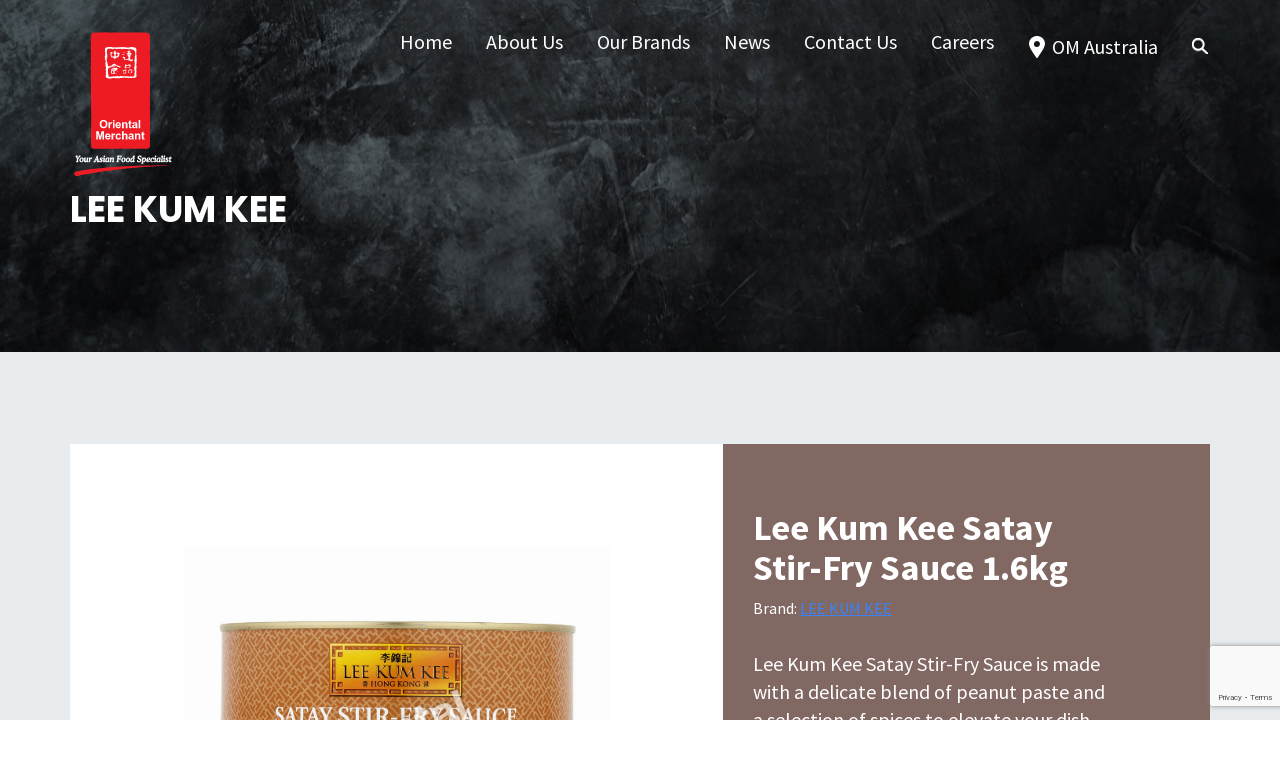

--- FILE ---
content_type: text/html; charset=UTF-8
request_url: https://au.orientalmerchant.com/product/lee-kum-kee-satay-stir-fry-sauce-1-6kg/
body_size: 15693
content:
<!DOCTYPE html>
<html lang="en-AU">
<head >
<meta charset="UTF-8" />
<meta name="viewport" content="width=device-width, initial-scale=1" />
<title>Lee Kum Kee Satay Stir-Fry Sauce 1.6kg - Oriental Merchant</title>
	<style>img:is([sizes="auto" i], [sizes^="auto," i]) { contain-intrinsic-size: 3000px 1500px }</style>
	
<!-- The SEO Framework by Sybre Waaijer -->
<meta name="robots" content="max-snippet:-1,max-image-preview:standard,max-video-preview:-1" />
<link rel="canonical" href="https://au.orientalmerchant.com/product/lee-kum-kee-satay-stir-fry-sauce-1-6kg/" />
<meta name="description" content="Lee Kum Kee Satay Stir-Fry Sauce is made with a delicate blend of peanut paste and a selection of spices to elevate your dish with its savoury-spicy taste." />
<meta property="og:type" content="product" />
<meta property="og:locale" content="en_GB" />
<meta property="og:site_name" content="Oriental Merchant" />
<meta property="og:title" content="Lee Kum Kee Satay Stir-Fry Sauce 1.6kg - Oriental Merchant" />
<meta property="og:description" content="Lee Kum Kee Satay Stir-Fry Sauce is made with a delicate blend of peanut paste and a selection of spices to elevate your dish with its savoury-spicy taste. Simply stir-fry with any kind of meat…" />
<meta property="og:url" content="https://au.orientalmerchant.com/product/lee-kum-kee-satay-stir-fry-sauce-1-6kg/" />
<meta property="og:image" content="https://au.orientalmerchant.com/wp-content/uploads/2025/05/ISFSSLKK1.6.jpg" />
<meta property="og:image:width" content="544" />
<meta property="og:image:height" content="544" />
<meta property="article:published_time" content="2025-05-08T07:57:33+00:00" />
<meta property="article:modified_time" content="2025-07-15T02:50:52+00:00" />
<meta name="twitter:card" content="summary_large_image" />
<meta name="twitter:title" content="Lee Kum Kee Satay Stir-Fry Sauce 1.6kg - Oriental Merchant" />
<meta name="twitter:description" content="Lee Kum Kee Satay Stir-Fry Sauce is made with a delicate blend of peanut paste and a selection of spices to elevate your dish with its savoury-spicy taste. Simply stir-fry with any kind of meat…" />
<meta name="twitter:image" content="https://au.orientalmerchant.com/wp-content/uploads/2025/05/ISFSSLKK1.6.jpg" />
<script type="application/ld+json">{"@context":"https://schema.org","@graph":[{"@type":"WebSite","@id":"https://au.orientalmerchant.com/#/schema/WebSite","url":"https://au.orientalmerchant.com/","name":"Oriental Merchant","inLanguage":"en-AU","potentialAction":{"@type":"SearchAction","target":{"@type":"EntryPoint","urlTemplate":"https://au.orientalmerchant.com/search/{search_term_string}/"},"query-input":"required name=search_term_string"},"publisher":{"@type":"Organization","@id":"https://au.orientalmerchant.com/#/schema/Organization","name":"Oriental Merchant","url":"https://au.orientalmerchant.com/","logo":{"@type":"ImageObject","url":"https://au.orientalmerchant.com/wp-content/uploads/2020/03/cropped-favicon.png","contentUrl":"https://au.orientalmerchant.com/wp-content/uploads/2020/03/cropped-favicon.png","width":512,"height":512}}},{"@type":"WebPage","@id":"https://au.orientalmerchant.com/product/lee-kum-kee-satay-stir-fry-sauce-1-6kg/","url":"https://au.orientalmerchant.com/product/lee-kum-kee-satay-stir-fry-sauce-1-6kg/","name":"Lee Kum Kee Satay Stir-Fry Sauce 1.6kg - Oriental Merchant","description":"Lee Kum Kee Satay Stir-Fry Sauce is made with a delicate blend of peanut paste and a selection of spices to elevate your dish with its savoury-spicy taste.","inLanguage":"en-AU","isPartOf":{"@id":"https://au.orientalmerchant.com/#/schema/WebSite"},"breadcrumb":{"@type":"BreadcrumbList","@id":"https://au.orientalmerchant.com/#/schema/BreadcrumbList","itemListElement":[{"@type":"ListItem","position":1,"item":"https://au.orientalmerchant.com/","name":"Oriental Merchant"},{"@type":"ListItem","position":2,"item":"https://au.orientalmerchant.com/products/","name":"Shop"},{"@type":"ListItem","position":3,"item":"https://au.orientalmerchant.com/product-category/cooking-ingredients/","name":"Category: Cooking Ingredients"},{"@type":"ListItem","position":4,"name":"Lee Kum Kee Satay Stir-Fry Sauce 1.6kg"}]},"potentialAction":{"@type":"ReadAction","target":"https://au.orientalmerchant.com/product/lee-kum-kee-satay-stir-fry-sauce-1-6kg/"},"datePublished":"2025-05-08T07:57:33+00:00","dateModified":"2025-07-15T02:50:52+00:00"}]}</script>
<!-- / The SEO Framework by Sybre Waaijer | 8.15ms meta | 0.20ms boot -->

<link rel='dns-prefetch' href='//static.addtoany.com' />
<link rel='dns-prefetch' href='//cdn.jsdelivr.net' />
<link rel='dns-prefetch' href='//unpkg.com' />
<link rel='dns-prefetch' href='//fonts.googleapis.com' />
<link rel="alternate" type="application/rss+xml" title="Oriental Merchant &raquo; Feed" href="https://au.orientalmerchant.com/feed/" />
<link rel="alternate" type="application/rss+xml" title="Oriental Merchant &raquo; Comments Feed" href="https://au.orientalmerchant.com/comments/feed/" />
<link rel="alternate" type="application/rss+xml" title="Oriental Merchant &raquo; Lee Kum Kee Satay Stir-Fry Sauce 1.6kg Comments Feed" href="https://au.orientalmerchant.com/product/lee-kum-kee-satay-stir-fry-sauce-1-6kg/feed/" />
<script type="text/javascript">
/* <![CDATA[ */
window._wpemojiSettings = {"baseUrl":"https:\/\/s.w.org\/images\/core\/emoji\/16.0.1\/72x72\/","ext":".png","svgUrl":"https:\/\/s.w.org\/images\/core\/emoji\/16.0.1\/svg\/","svgExt":".svg","source":{"concatemoji":"https:\/\/au.orientalmerchant.com\/wp-includes\/js\/wp-emoji-release.min.js?ver=6.8.3"}};
/*! This file is auto-generated */
!function(s,n){var o,i,e;function c(e){try{var t={supportTests:e,timestamp:(new Date).valueOf()};sessionStorage.setItem(o,JSON.stringify(t))}catch(e){}}function p(e,t,n){e.clearRect(0,0,e.canvas.width,e.canvas.height),e.fillText(t,0,0);var t=new Uint32Array(e.getImageData(0,0,e.canvas.width,e.canvas.height).data),a=(e.clearRect(0,0,e.canvas.width,e.canvas.height),e.fillText(n,0,0),new Uint32Array(e.getImageData(0,0,e.canvas.width,e.canvas.height).data));return t.every(function(e,t){return e===a[t]})}function u(e,t){e.clearRect(0,0,e.canvas.width,e.canvas.height),e.fillText(t,0,0);for(var n=e.getImageData(16,16,1,1),a=0;a<n.data.length;a++)if(0!==n.data[a])return!1;return!0}function f(e,t,n,a){switch(t){case"flag":return n(e,"\ud83c\udff3\ufe0f\u200d\u26a7\ufe0f","\ud83c\udff3\ufe0f\u200b\u26a7\ufe0f")?!1:!n(e,"\ud83c\udde8\ud83c\uddf6","\ud83c\udde8\u200b\ud83c\uddf6")&&!n(e,"\ud83c\udff4\udb40\udc67\udb40\udc62\udb40\udc65\udb40\udc6e\udb40\udc67\udb40\udc7f","\ud83c\udff4\u200b\udb40\udc67\u200b\udb40\udc62\u200b\udb40\udc65\u200b\udb40\udc6e\u200b\udb40\udc67\u200b\udb40\udc7f");case"emoji":return!a(e,"\ud83e\udedf")}return!1}function g(e,t,n,a){var r="undefined"!=typeof WorkerGlobalScope&&self instanceof WorkerGlobalScope?new OffscreenCanvas(300,150):s.createElement("canvas"),o=r.getContext("2d",{willReadFrequently:!0}),i=(o.textBaseline="top",o.font="600 32px Arial",{});return e.forEach(function(e){i[e]=t(o,e,n,a)}),i}function t(e){var t=s.createElement("script");t.src=e,t.defer=!0,s.head.appendChild(t)}"undefined"!=typeof Promise&&(o="wpEmojiSettingsSupports",i=["flag","emoji"],n.supports={everything:!0,everythingExceptFlag:!0},e=new Promise(function(e){s.addEventListener("DOMContentLoaded",e,{once:!0})}),new Promise(function(t){var n=function(){try{var e=JSON.parse(sessionStorage.getItem(o));if("object"==typeof e&&"number"==typeof e.timestamp&&(new Date).valueOf()<e.timestamp+604800&&"object"==typeof e.supportTests)return e.supportTests}catch(e){}return null}();if(!n){if("undefined"!=typeof Worker&&"undefined"!=typeof OffscreenCanvas&&"undefined"!=typeof URL&&URL.createObjectURL&&"undefined"!=typeof Blob)try{var e="postMessage("+g.toString()+"("+[JSON.stringify(i),f.toString(),p.toString(),u.toString()].join(",")+"));",a=new Blob([e],{type:"text/javascript"}),r=new Worker(URL.createObjectURL(a),{name:"wpTestEmojiSupports"});return void(r.onmessage=function(e){c(n=e.data),r.terminate(),t(n)})}catch(e){}c(n=g(i,f,p,u))}t(n)}).then(function(e){for(var t in e)n.supports[t]=e[t],n.supports.everything=n.supports.everything&&n.supports[t],"flag"!==t&&(n.supports.everythingExceptFlag=n.supports.everythingExceptFlag&&n.supports[t]);n.supports.everythingExceptFlag=n.supports.everythingExceptFlag&&!n.supports.flag,n.DOMReady=!1,n.readyCallback=function(){n.DOMReady=!0}}).then(function(){return e}).then(function(){var e;n.supports.everything||(n.readyCallback(),(e=n.source||{}).concatemoji?t(e.concatemoji):e.wpemoji&&e.twemoji&&(t(e.twemoji),t(e.wpemoji)))}))}((window,document),window._wpemojiSettings);
/* ]]> */
</script>
<style id='wp-emoji-styles-inline-css' type='text/css'>

	img.wp-smiley, img.emoji {
		display: inline !important;
		border: none !important;
		box-shadow: none !important;
		height: 1em !important;
		width: 1em !important;
		margin: 0 0.07em !important;
		vertical-align: -0.1em !important;
		background: none !important;
		padding: 0 !important;
	}
</style>
<style id='classic-theme-styles-inline-css' type='text/css'>
/*! This file is auto-generated */
.wp-block-button__link{color:#fff;background-color:#32373c;border-radius:9999px;box-shadow:none;text-decoration:none;padding:calc(.667em + 2px) calc(1.333em + 2px);font-size:1.125em}.wp-block-file__button{background:#32373c;color:#fff;text-decoration:none}
</style>
<style id='safe-svg-svg-icon-style-inline-css' type='text/css'>
.safe-svg-cover{text-align:center}.safe-svg-cover .safe-svg-inside{display:inline-block;max-width:100%}.safe-svg-cover svg{fill:currentColor;height:100%;max-height:100%;max-width:100%;width:100%}

</style>
<style id='global-styles-inline-css' type='text/css'>
:root{--wp--preset--aspect-ratio--square: 1;--wp--preset--aspect-ratio--4-3: 4/3;--wp--preset--aspect-ratio--3-4: 3/4;--wp--preset--aspect-ratio--3-2: 3/2;--wp--preset--aspect-ratio--2-3: 2/3;--wp--preset--aspect-ratio--16-9: 16/9;--wp--preset--aspect-ratio--9-16: 9/16;--wp--preset--color--black: #000000;--wp--preset--color--cyan-bluish-gray: #abb8c3;--wp--preset--color--white: #ffffff;--wp--preset--color--pale-pink: #f78da7;--wp--preset--color--vivid-red: #cf2e2e;--wp--preset--color--luminous-vivid-orange: #ff6900;--wp--preset--color--luminous-vivid-amber: #fcb900;--wp--preset--color--light-green-cyan: #7bdcb5;--wp--preset--color--vivid-green-cyan: #00d084;--wp--preset--color--pale-cyan-blue: #8ed1fc;--wp--preset--color--vivid-cyan-blue: #0693e3;--wp--preset--color--vivid-purple: #9b51e0;--wp--preset--gradient--vivid-cyan-blue-to-vivid-purple: linear-gradient(135deg,rgba(6,147,227,1) 0%,rgb(155,81,224) 100%);--wp--preset--gradient--light-green-cyan-to-vivid-green-cyan: linear-gradient(135deg,rgb(122,220,180) 0%,rgb(0,208,130) 100%);--wp--preset--gradient--luminous-vivid-amber-to-luminous-vivid-orange: linear-gradient(135deg,rgba(252,185,0,1) 0%,rgba(255,105,0,1) 100%);--wp--preset--gradient--luminous-vivid-orange-to-vivid-red: linear-gradient(135deg,rgba(255,105,0,1) 0%,rgb(207,46,46) 100%);--wp--preset--gradient--very-light-gray-to-cyan-bluish-gray: linear-gradient(135deg,rgb(238,238,238) 0%,rgb(169,184,195) 100%);--wp--preset--gradient--cool-to-warm-spectrum: linear-gradient(135deg,rgb(74,234,220) 0%,rgb(151,120,209) 20%,rgb(207,42,186) 40%,rgb(238,44,130) 60%,rgb(251,105,98) 80%,rgb(254,248,76) 100%);--wp--preset--gradient--blush-light-purple: linear-gradient(135deg,rgb(255,206,236) 0%,rgb(152,150,240) 100%);--wp--preset--gradient--blush-bordeaux: linear-gradient(135deg,rgb(254,205,165) 0%,rgb(254,45,45) 50%,rgb(107,0,62) 100%);--wp--preset--gradient--luminous-dusk: linear-gradient(135deg,rgb(255,203,112) 0%,rgb(199,81,192) 50%,rgb(65,88,208) 100%);--wp--preset--gradient--pale-ocean: linear-gradient(135deg,rgb(255,245,203) 0%,rgb(182,227,212) 50%,rgb(51,167,181) 100%);--wp--preset--gradient--electric-grass: linear-gradient(135deg,rgb(202,248,128) 0%,rgb(113,206,126) 100%);--wp--preset--gradient--midnight: linear-gradient(135deg,rgb(2,3,129) 0%,rgb(40,116,252) 100%);--wp--preset--font-size--small: 13px;--wp--preset--font-size--medium: 20px;--wp--preset--font-size--large: 36px;--wp--preset--font-size--x-large: 42px;--wp--preset--spacing--20: 0.44rem;--wp--preset--spacing--30: 0.67rem;--wp--preset--spacing--40: 1rem;--wp--preset--spacing--50: 1.5rem;--wp--preset--spacing--60: 2.25rem;--wp--preset--spacing--70: 3.38rem;--wp--preset--spacing--80: 5.06rem;--wp--preset--shadow--natural: 6px 6px 9px rgba(0, 0, 0, 0.2);--wp--preset--shadow--deep: 12px 12px 50px rgba(0, 0, 0, 0.4);--wp--preset--shadow--sharp: 6px 6px 0px rgba(0, 0, 0, 0.2);--wp--preset--shadow--outlined: 6px 6px 0px -3px rgba(255, 255, 255, 1), 6px 6px rgba(0, 0, 0, 1);--wp--preset--shadow--crisp: 6px 6px 0px rgba(0, 0, 0, 1);}:where(.is-layout-flex){gap: 0.5em;}:where(.is-layout-grid){gap: 0.5em;}body .is-layout-flex{display: flex;}.is-layout-flex{flex-wrap: wrap;align-items: center;}.is-layout-flex > :is(*, div){margin: 0;}body .is-layout-grid{display: grid;}.is-layout-grid > :is(*, div){margin: 0;}:where(.wp-block-columns.is-layout-flex){gap: 2em;}:where(.wp-block-columns.is-layout-grid){gap: 2em;}:where(.wp-block-post-template.is-layout-flex){gap: 1.25em;}:where(.wp-block-post-template.is-layout-grid){gap: 1.25em;}.has-black-color{color: var(--wp--preset--color--black) !important;}.has-cyan-bluish-gray-color{color: var(--wp--preset--color--cyan-bluish-gray) !important;}.has-white-color{color: var(--wp--preset--color--white) !important;}.has-pale-pink-color{color: var(--wp--preset--color--pale-pink) !important;}.has-vivid-red-color{color: var(--wp--preset--color--vivid-red) !important;}.has-luminous-vivid-orange-color{color: var(--wp--preset--color--luminous-vivid-orange) !important;}.has-luminous-vivid-amber-color{color: var(--wp--preset--color--luminous-vivid-amber) !important;}.has-light-green-cyan-color{color: var(--wp--preset--color--light-green-cyan) !important;}.has-vivid-green-cyan-color{color: var(--wp--preset--color--vivid-green-cyan) !important;}.has-pale-cyan-blue-color{color: var(--wp--preset--color--pale-cyan-blue) !important;}.has-vivid-cyan-blue-color{color: var(--wp--preset--color--vivid-cyan-blue) !important;}.has-vivid-purple-color{color: var(--wp--preset--color--vivid-purple) !important;}.has-black-background-color{background-color: var(--wp--preset--color--black) !important;}.has-cyan-bluish-gray-background-color{background-color: var(--wp--preset--color--cyan-bluish-gray) !important;}.has-white-background-color{background-color: var(--wp--preset--color--white) !important;}.has-pale-pink-background-color{background-color: var(--wp--preset--color--pale-pink) !important;}.has-vivid-red-background-color{background-color: var(--wp--preset--color--vivid-red) !important;}.has-luminous-vivid-orange-background-color{background-color: var(--wp--preset--color--luminous-vivid-orange) !important;}.has-luminous-vivid-amber-background-color{background-color: var(--wp--preset--color--luminous-vivid-amber) !important;}.has-light-green-cyan-background-color{background-color: var(--wp--preset--color--light-green-cyan) !important;}.has-vivid-green-cyan-background-color{background-color: var(--wp--preset--color--vivid-green-cyan) !important;}.has-pale-cyan-blue-background-color{background-color: var(--wp--preset--color--pale-cyan-blue) !important;}.has-vivid-cyan-blue-background-color{background-color: var(--wp--preset--color--vivid-cyan-blue) !important;}.has-vivid-purple-background-color{background-color: var(--wp--preset--color--vivid-purple) !important;}.has-black-border-color{border-color: var(--wp--preset--color--black) !important;}.has-cyan-bluish-gray-border-color{border-color: var(--wp--preset--color--cyan-bluish-gray) !important;}.has-white-border-color{border-color: var(--wp--preset--color--white) !important;}.has-pale-pink-border-color{border-color: var(--wp--preset--color--pale-pink) !important;}.has-vivid-red-border-color{border-color: var(--wp--preset--color--vivid-red) !important;}.has-luminous-vivid-orange-border-color{border-color: var(--wp--preset--color--luminous-vivid-orange) !important;}.has-luminous-vivid-amber-border-color{border-color: var(--wp--preset--color--luminous-vivid-amber) !important;}.has-light-green-cyan-border-color{border-color: var(--wp--preset--color--light-green-cyan) !important;}.has-vivid-green-cyan-border-color{border-color: var(--wp--preset--color--vivid-green-cyan) !important;}.has-pale-cyan-blue-border-color{border-color: var(--wp--preset--color--pale-cyan-blue) !important;}.has-vivid-cyan-blue-border-color{border-color: var(--wp--preset--color--vivid-cyan-blue) !important;}.has-vivid-purple-border-color{border-color: var(--wp--preset--color--vivid-purple) !important;}.has-vivid-cyan-blue-to-vivid-purple-gradient-background{background: var(--wp--preset--gradient--vivid-cyan-blue-to-vivid-purple) !important;}.has-light-green-cyan-to-vivid-green-cyan-gradient-background{background: var(--wp--preset--gradient--light-green-cyan-to-vivid-green-cyan) !important;}.has-luminous-vivid-amber-to-luminous-vivid-orange-gradient-background{background: var(--wp--preset--gradient--luminous-vivid-amber-to-luminous-vivid-orange) !important;}.has-luminous-vivid-orange-to-vivid-red-gradient-background{background: var(--wp--preset--gradient--luminous-vivid-orange-to-vivid-red) !important;}.has-very-light-gray-to-cyan-bluish-gray-gradient-background{background: var(--wp--preset--gradient--very-light-gray-to-cyan-bluish-gray) !important;}.has-cool-to-warm-spectrum-gradient-background{background: var(--wp--preset--gradient--cool-to-warm-spectrum) !important;}.has-blush-light-purple-gradient-background{background: var(--wp--preset--gradient--blush-light-purple) !important;}.has-blush-bordeaux-gradient-background{background: var(--wp--preset--gradient--blush-bordeaux) !important;}.has-luminous-dusk-gradient-background{background: var(--wp--preset--gradient--luminous-dusk) !important;}.has-pale-ocean-gradient-background{background: var(--wp--preset--gradient--pale-ocean) !important;}.has-electric-grass-gradient-background{background: var(--wp--preset--gradient--electric-grass) !important;}.has-midnight-gradient-background{background: var(--wp--preset--gradient--midnight) !important;}.has-small-font-size{font-size: var(--wp--preset--font-size--small) !important;}.has-medium-font-size{font-size: var(--wp--preset--font-size--medium) !important;}.has-large-font-size{font-size: var(--wp--preset--font-size--large) !important;}.has-x-large-font-size{font-size: var(--wp--preset--font-size--x-large) !important;}
:where(.wp-block-post-template.is-layout-flex){gap: 1.25em;}:where(.wp-block-post-template.is-layout-grid){gap: 1.25em;}
:where(.wp-block-columns.is-layout-flex){gap: 2em;}:where(.wp-block-columns.is-layout-grid){gap: 2em;}
:root :where(.wp-block-pullquote){font-size: 1.5em;line-height: 1.6;}
</style>
<link rel='stylesheet' id='oriental-merchant-agent-css' href='https://au.orientalmerchant.com/wp-content/plugins/oriental-merchant-agent/public/css/oriental-merchant-agent-public.css?ver=1.0.0' type='text/css' media='all' />
<style id='woocommerce-inline-inline-css' type='text/css'>
.woocommerce form .form-row .required { visibility: visible; }
</style>
<link rel='stylesheet' id='brands-styles-css' href='https://au.orientalmerchant.com/wp-content/plugins/woocommerce/assets/css/brands.css?ver=10.4.3' type='text/css' media='all' />
<link rel='stylesheet' id='addtoany-css' href='https://au.orientalmerchant.com/wp-content/plugins/add-to-any/addtoany.min.css?ver=1.16' type='text/css' media='all' />
<link rel='stylesheet' id='cf7cf-style-css' href='https://au.orientalmerchant.com/wp-content/plugins/cf7-conditional-fields/style.css?ver=2.6.7' type='text/css' media='all' />
<link rel='stylesheet' id='dashicons-css' href='https://au.orientalmerchant.com/wp-includes/css/dashicons.min.css?ver=6.8.3' type='text/css' media='all' />
<link rel='stylesheet' id='google-fonts-css' href='//fonts.googleapis.com/css?family=Poppins%3A400%2C600%2C700%7CRighteous%7CSource+Sans+Pro%3A400%2C700&#038;display=swap&#038;ver=6.8.3' type='text/css' media='all' />
<link rel='stylesheet' id='fancybox-styles-css' href='//cdn.jsdelivr.net/gh/fancyapps/fancybox@3.5.7/dist/jquery.fancybox.min.css?ver=3.5.7' type='text/css' media='all' />
<link rel='stylesheet' id='main-css' href='https://au.orientalmerchant.com/wp-content/themes/oriental-merchant/assets/main.css?ver=1.0.0' type='text/css' media='all' />
<link rel='stylesheet' id='oriental-merchant-css' href='https://au.orientalmerchant.com/wp-content/themes/oriental-merchant/style.css?ver=1.0.0' type='text/css' media='all' />
<link rel='stylesheet' id='override-css' href='https://au.orientalmerchant.com/wp-content/themes/oriental-merchant/override.css?ver=1.0.0' type='text/css' media='all' />
<script type="text/javascript" id="addtoany-core-js-before">
/* <![CDATA[ */
window.a2a_config=window.a2a_config||{};a2a_config.callbacks=[];a2a_config.overlays=[];a2a_config.templates={};a2a_localize = {
	Share: "Share",
	Save: "Save",
	Subscribe: "Subscribe",
	Email: "Email",
	Bookmark: "Bookmark",
	ShowAll: "Show All",
	ShowLess: "Show less",
	FindServices: "Find service(s)",
	FindAnyServiceToAddTo: "Instantly find any service to add to",
	PoweredBy: "Powered by",
	ShareViaEmail: "Share via email",
	SubscribeViaEmail: "Subscribe via email",
	BookmarkInYourBrowser: "Bookmark in your browser",
	BookmarkInstructions: "Press Ctrl+D or \u2318+D to bookmark this page",
	AddToYourFavorites: "Add to your favourites",
	SendFromWebOrProgram: "Send from any email address or email program",
	EmailProgram: "Email program",
	More: "More&#8230;",
	ThanksForSharing: "Thanks for sharing!",
	ThanksForFollowing: "Thanks for following!"
};
/* ]]> */
</script>
<script type="text/javascript" defer src="https://static.addtoany.com/menu/page.js" id="addtoany-core-js"></script>
<script type="text/javascript" src="https://au.orientalmerchant.com/wp-includes/js/jquery/jquery.min.js?ver=3.7.1" id="jquery-core-js"></script>
<script type="text/javascript" src="https://au.orientalmerchant.com/wp-includes/js/jquery/jquery-migrate.min.js?ver=3.4.1" id="jquery-migrate-js"></script>
<script type="text/javascript" defer src="https://au.orientalmerchant.com/wp-content/plugins/add-to-any/addtoany.min.js?ver=1.1" id="addtoany-jquery-js"></script>
<script type="text/javascript" src="https://au.orientalmerchant.com/wp-content/plugins/oriental-merchant-agent/public/js/oriental-merchant-agent-public.js?ver=1.0.0" id="oriental-merchant-agent-js"></script>
<script type="text/javascript" src="https://au.orientalmerchant.com/wp-content/plugins/woocommerce/assets/js/jquery-blockui/jquery.blockUI.min.js?ver=2.7.0-wc.10.4.3" id="wc-jquery-blockui-js" defer="defer" data-wp-strategy="defer"></script>
<script type="text/javascript" id="wc-add-to-cart-js-extra">
/* <![CDATA[ */
var wc_add_to_cart_params = {"ajax_url":"\/wp-admin\/admin-ajax.php","wc_ajax_url":"\/?wc-ajax=%%endpoint%%","i18n_view_cart":"View cart","cart_url":"https:\/\/au.orientalmerchant.com\/cart\/","is_cart":"","cart_redirect_after_add":"no"};
/* ]]> */
</script>
<script type="text/javascript" src="https://au.orientalmerchant.com/wp-content/plugins/woocommerce/assets/js/frontend/add-to-cart.min.js?ver=10.4.3" id="wc-add-to-cart-js" defer="defer" data-wp-strategy="defer"></script>
<script type="text/javascript" id="wc-single-product-js-extra">
/* <![CDATA[ */
var wc_single_product_params = {"i18n_required_rating_text":"Please select a rating","i18n_rating_options":["1 of 5 stars","2 of 5 stars","3 of 5 stars","4 of 5 stars","5 of 5 stars"],"i18n_product_gallery_trigger_text":"View full-screen image gallery","review_rating_required":"yes","flexslider":{"rtl":false,"animation":"slide","smoothHeight":true,"directionNav":false,"controlNav":"thumbnails","slideshow":false,"animationSpeed":500,"animationLoop":false,"allowOneSlide":false},"zoom_enabled":"","zoom_options":[],"photoswipe_enabled":"","photoswipe_options":{"shareEl":false,"closeOnScroll":false,"history":false,"hideAnimationDuration":0,"showAnimationDuration":0},"flexslider_enabled":""};
/* ]]> */
</script>
<script type="text/javascript" src="https://au.orientalmerchant.com/wp-content/plugins/woocommerce/assets/js/frontend/single-product.min.js?ver=10.4.3" id="wc-single-product-js" defer="defer" data-wp-strategy="defer"></script>
<script type="text/javascript" src="https://au.orientalmerchant.com/wp-content/plugins/woocommerce/assets/js/js-cookie/js.cookie.min.js?ver=2.1.4-wc.10.4.3" id="wc-js-cookie-js" defer="defer" data-wp-strategy="defer"></script>
<script type="text/javascript" id="woocommerce-js-extra">
/* <![CDATA[ */
var woocommerce_params = {"ajax_url":"\/wp-admin\/admin-ajax.php","wc_ajax_url":"\/?wc-ajax=%%endpoint%%","i18n_password_show":"Show password","i18n_password_hide":"Hide password"};
/* ]]> */
</script>
<script type="text/javascript" src="https://au.orientalmerchant.com/wp-content/plugins/woocommerce/assets/js/frontend/woocommerce.min.js?ver=10.4.3" id="woocommerce-js" defer="defer" data-wp-strategy="defer"></script>
<link rel="https://api.w.org/" href="https://au.orientalmerchant.com/wp-json/" /><link rel="alternate" title="JSON" type="application/json" href="https://au.orientalmerchant.com/wp-json/wp/v2/product/80346" /><link rel="EditURI" type="application/rsd+xml" title="RSD" href="https://au.orientalmerchant.com/xmlrpc.php?rsd" />
		<!-- Custom Logo: hide header text -->
		<style id="custom-logo-css" type="text/css">
			.site-title, .site-description {
				position: absolute;
				clip-path: inset(50%);
			}
		</style>
		<link rel="alternate" title="oEmbed (JSON)" type="application/json+oembed" href="https://au.orientalmerchant.com/wp-json/oembed/1.0/embed?url=https%3A%2F%2Fau.orientalmerchant.com%2Fproduct%2Flee-kum-kee-satay-stir-fry-sauce-1-6kg%2F" />
<link rel="alternate" title="oEmbed (XML)" type="text/xml+oembed" href="https://au.orientalmerchant.com/wp-json/oembed/1.0/embed?url=https%3A%2F%2Fau.orientalmerchant.com%2Fproduct%2Flee-kum-kee-satay-stir-fry-sauce-1-6kg%2F&#038;format=xml" />
<link rel="pingback" href="https://au.orientalmerchant.com/xmlrpc.php" />
<!-- Global site tag (gtag.js) - Google Analytics -->
<script async src="https://www.googletagmanager.com/gtag/js?id=UA-180084474-2"></script>
<script>
  window.dataLayer = window.dataLayer || [];
  function gtag(){dataLayer.push(arguments);}
  gtag('js', new Date());

  gtag('config', 'UA-180084474-2');
</script>	<noscript><style>.woocommerce-product-gallery{ opacity: 1 !important; }</style></noscript>
	<style type="text/css">.recentcomments a{display:inline !important;padding:0 !important;margin:0 !important;}</style><link rel="icon" href="https://au.orientalmerchant.com/wp-content/uploads/2020/03/cropped-favicon-32x32.png" sizes="32x32" />
<link rel="icon" href="https://au.orientalmerchant.com/wp-content/uploads/2020/03/cropped-favicon-192x192.png" sizes="192x192" />
<link rel="apple-touch-icon" href="https://au.orientalmerchant.com/wp-content/uploads/2020/03/cropped-favicon-180x180.png" />
<meta name="msapplication-TileImage" content="https://au.orientalmerchant.com/wp-content/uploads/2020/03/cropped-favicon-270x270.png" />
		<style type="text/css" id="wp-custom-css">
			@media (min-width: 1024px) {
#om-slider-4 .featured-image-banner,
#om-slider-7 .featured-image-banner,
#om-slider-8 .featured-image-banner {
	margin-top: 52px;
}	
}
		</style>
		</head>
<body class="wp-singular product-template-default single single-product postid-80346 wp-custom-logo wp-theme-genesis wp-child-theme-oriental-merchant theme-genesis woocommerce woocommerce-page woocommerce-no-js header-image full-width-content genesis-breadcrumbs-hidden" itemscope itemtype="https://schema.org/WebPage"><div class="site-container"><ul class="genesis-skip-link"><li><a href="#genesis-nav-primary" class="screen-reader-shortcut"> Skip to primary navigation</a></li><li><a href="#genesis-content" class="screen-reader-shortcut"> Skip to main content</a></li></ul><section class="action-bar relative z-20">
    <div id="Region" class="om-global-modal modal">
                <div class="background-home background-region">
            <div class="container mx-auto relative text-white pt-27 px-9 sm:px-0">
                <h2 class="lg:text-center font-poppins font-bold text-30px lg:text-46px leading-1.13 lg:leading-1.39 mg-10px lg:mb-6">Location Selector</h2>
                <p class="lg:text-center text-lg lg:text-xl leading-1.78 lg:leading-loose mb-20">You are currently viewing our Australian site</p>
                <div class="grid lg:grid-cols-3 gap-4 lg:gap-30px lg:justify-between">
                    
                                                                                                    
                            <div class="group text-center px-8 lg:px-4 py-12 w-full rounded-md transition duration-500 ease-in-out bg-white hover:bg-brick text-black hover:text-white" data-location="singapore">
                                <svg class="fill-current w-14 h-14 mx-auto mb-30px transition duration-500 ease-in-out text-brick group-hover:text-white" xmlns="http://www.w3.org/2000/svg" viewBox="0 0 56 56" fill-rule="evenodd" clip-rule="evenodd" stroke-linejoin="round" stroke-miterlimit="2"><path d="M28 0c15.454 0 28 12.546 28 28S43.454 56 28 56 0 43.454 0 28 12.546 0 28 0zm-6.708 30.669l.038.046v.001c.227.32.477.624.745.908l5.025 6.115a1.165 1.165 0 001.801 0l5.085-6.18a8.2 8.2 0 00.627-.763l.105-.127h-.014a8.167 8.167 0 10-13.406 0h-.006zm10.207-4.666a3.5 3.5 0 11-6.999.001 3.5 3.5 0 016.999-.001z"/></svg>
                                <h3 class="font-poppins font-bold text-22px leading-1.55 mb-1">Singapore</h3>
                                <a class="btn border text-base py-15px px-17 transition duration-500 ease-in-out group-hover:bg-white group-hover:text-black" href="https://orientalmerchant.com/" role="button">Select</a>
                            </div>                 
                                                                                
                            <div class="group text-center px-8 lg:px-4 py-12 w-full rounded-md transition duration-500 ease-in-out bg-white hover:bg-brick text-black hover:text-white" data-location="new-zealand">
                                <svg class="fill-current w-14 h-14 mx-auto mb-30px transition duration-500 ease-in-out text-brick group-hover:text-white" xmlns="http://www.w3.org/2000/svg" viewBox="0 0 56 56" fill-rule="evenodd" clip-rule="evenodd" stroke-linejoin="round" stroke-miterlimit="2"><path d="M28 0c15.454 0 28 12.546 28 28S43.454 56 28 56 0 43.454 0 28 12.546 0 28 0zm-6.708 30.669l.038.046v.001c.227.32.477.624.745.908l5.025 6.115a1.165 1.165 0 001.801 0l5.085-6.18a8.2 8.2 0 00.627-.763l.105-.127h-.014a8.167 8.167 0 10-13.406 0h-.006zm10.207-4.666a3.5 3.5 0 11-6.999.001 3.5 3.5 0 016.999-.001z"/></svg>
                                <h3 class="font-poppins font-bold text-22px leading-1.55 mb-1">New Zealand</h3>
                                <a class="btn border text-base py-15px px-17 transition duration-500 ease-in-out group-hover:bg-white group-hover:text-black" href="https://nz.orientalmerchant.com/" role="button">Select</a>
                            </div>                 
                                                                                
                            <div class="group text-center px-8 lg:px-4 py-12 w-full rounded-md transition duration-500 ease-in-out bg-white hover:bg-brick text-black hover:text-white" data-location="europe">
                                <svg class="fill-current w-14 h-14 mx-auto mb-30px transition duration-500 ease-in-out text-brick group-hover:text-white" xmlns="http://www.w3.org/2000/svg" viewBox="0 0 56 56" fill-rule="evenodd" clip-rule="evenodd" stroke-linejoin="round" stroke-miterlimit="2"><path d="M28 0c15.454 0 28 12.546 28 28S43.454 56 28 56 0 43.454 0 28 12.546 0 28 0zm-6.708 30.669l.038.046v.001c.227.32.477.624.745.908l5.025 6.115a1.165 1.165 0 001.801 0l5.085-6.18a8.2 8.2 0 00.627-.763l.105-.127h-.014a8.167 8.167 0 10-13.406 0h-.006zm10.207-4.666a3.5 3.5 0 11-6.999.001 3.5 3.5 0 016.999-.001z"/></svg>
                                <h3 class="font-poppins font-bold text-22px leading-1.55 mb-1">Europe</h3>
                                <a class="btn border text-base py-15px px-17 transition duration-500 ease-in-out group-hover:bg-white group-hover:text-black" href="https://www.orientalmerchant.eu/" role="button">Select</a>
                            </div>                 
                                                <div x-data="{open: false}" class="group text-center px-8 lg:px-4 py-12 w-full rounded-md transition duration-500 ease-in-out bg-white hover:bg-brick text-black hover:text-white" data-location="canada">
    <svg class="fill-current w-14 h-14 mx-auto mb-30px transition duration-500 ease-in-out text-brick group-hover:text-white" xmlns="http://www.w3.org/2000/svg" viewBox="0 0 56 56" fill-rule="evenodd" clip-rule="evenodd" stroke-linejoin="round" stroke-miterlimit="2">
        <path d="M28 0c15.454 0 28 12.546 28 28S43.454 56 28 56 0 43.454 0 28 12.546 0 28 0zm-6.708 30.669l.038.046v.001c.227.32.477.624.745.908l5.025 6.115a1.165 1.165 0 001.801 0l5.085-6.18a8.2 8.2 0 00.627-.763l.105-.127h-.014a8.167 8.167 0 10-13.406 0h-.006zm10.207-4.666a3.5 3.5 0 11-6.999.001 3.5 3.5 0 016.999-.001z" />
    </svg>
    <h3 class="font-poppins font-bold text-22px leading-1.55 mb-1">Canada</h3>
    <button @click="open = !open" class="btn border text-base py-15px px-17 transition duration-500 ease-in-out group-hover:bg-white group-hover:text-black">Select</button>
    <div x-cloak x-show="open" class="text-xl mt-4">
        <ul>
            <li><a class="text-black no-underline group-hover:text-white" href="https://lekiu.ca/" target="_blank">Lekiu Distributors</a></li>
            <li><a class="text-black no-underline group-hover:text-white" href="https://youngandyoungtrading.com/" target="_blank">Young & Young Trading</a></li>
        </ul>
    </div>
</div>
                                    </div>
                <button id="CloseRegionModal" class="absolute top-4 lg:top-13 right-9 lg:right-0 close">
                    <svg class="w-12 h-12" xmlns="http://www.w3.org/2000/svg"><g fill="none" fill-rule="evenodd"><rect width="48" height="48" fill="#FFF" rx="24"/><path fill="#333" d="M29.293 30.707a1 1 0 001.414-1.414L25.414 24l5.293-5.293a1 1 0 00-1.414-1.414L24 22.586l-5.293-5.293a1 1 0 00-1.414 1.414L22.586 24l-5.293 5.293a1 1 0 001.414 1.414L24 25.414l5.293 5.293z"/></g></svg>
                </button>            
            </div>
        </div>        
    </div>
    <div id="Search" class="om-search-modal modal">
        <div class="bg-pharlap text-white">
            <div class="container mx-auto relative pt-27 lg:pt-55 pb-51 px-9 sm:px-0">
                <p class="font-poppins font-bold text-center text-30px lg:text-46px leading-1.13 lg:leading-1.39 mb-46px">Search</p>
                <form class="search-form" method="get" action="https://au.orientalmerchant.com/" role="search" itemprop="potentialAction" itemscope itemtype="https://schema.org/SearchAction"><label class="search-form-label screen-reader-text" for="searchform-1">Search this website</label><input class="search-form-input" type="search" name="s" id="searchform-1" placeholder="Search this website" itemprop="query-input"><input class="search-form-submit" type="submit" value="&#xf179;"><meta content="https://au.orientalmerchant.com/?s={s}" itemprop="target"></form>                <button id="CloseSearchModal" class="absolute top-4 lg:top-13 right-9 lg:right-0 close">
                    <svg class="w-12 h-12" xmlns="http://www.w3.org/2000/svg"><g fill="none" fill-rule="evenodd"><rect width="48" height="48" fill="#FFF" rx="24"/><path fill="#333" d="M29.293 30.707a1 1 0 001.414-1.414L25.414 24l5.293-5.293a1 1 0 00-1.414-1.414L24 22.586l-5.293-5.293a1 1 0 00-1.414 1.414L22.586 24l-5.293 5.293a1 1 0 001.414 1.414L24 25.414l5.293 5.293z"/></g></svg>
                </button>
            </div>
        </div>        
    </div>
</section>
<header class="site-header" itemscope itemtype="https://schema.org/WPHeader"><div class="wrap"><div class="title-area"><a href="https://au.orientalmerchant.com/" class="custom-logo-link" rel="home"><img width="180" height="258" src="https://au.orientalmerchant.com/wp-content/uploads/2020/07/Oriental_Merchant_Logo.svg" class="custom-logo" alt="Oriental Merchant" decoding="async" /></a><p class="site-title" itemprop="headline"><a href="https://au.orientalmerchant.com/">Oriental Merchant</a></p></div><div class="widget-area header-widget-area">    <div id="SiteRegion" class="sr-only">OM Australia</div>
    <div class="text-white mr-8 lg:ml-8 lg:mr-0 lg:order-2">
        <button id="RegionButton" class="hidden lg:inline-block text-xl leading-menu">
            <svg class="inline w-22px h-22px fill-current align-middle" xmlns="http://www.w3.org/2000/svg" viewBox="0 0 22 22" fill-rule="evenodd" clip-rule="evenodd" stroke-linejoin="round" stroke-miterlimit="2"><path fill="none" d="M0 0h21.966v22H0z"/><path d="M10.937 5C9.275 5 7.983 6.385 7.983 8.046A2.916 2.916 0 0010.937 11c1.661 0 3.046-1.292 3.046-2.954C13.983 6.385 12.598 5 10.937 5m.046-5c-4.364 0-8 3.477-8 7.846 0 3.566 4.727 9.897 7.364 13.82.363.445 1 .445 1.272 0 2.637-3.923 7.364-10.254 7.364-13.82 0-4.369-3.545-7.846-8-7.846"/></svg> <span class="align-middle">OM Australia</span>
        </button>
    </div>

<div class="text-white mr-8 lg:ml-8 lg:mr-0 mt-2 lg:order-3 search-icon">
    <button id="SearchButton">
        <span class="lg:hidden">
            <svg class="w-6 h-6 fill-current" xmlns="http://www.w3.org/2000/svg"><path fill="#FFF" fill-rule="evenodd" d="M15.273 9.818a5.455 5.455 0 11-10.91 0 5.455 5.455 0 0110.91 0zm-1.167 6.32a7.637 7.637 0 111.617-1.478l5.741 5.263c.445.407.475 1.097.067 1.541a1.088 1.088 0 01-1.54.067l-5.885-5.393z"/></svg>
        </span>
        <span class="hidden lg:block">
            <svg class="w-5 h-5 fill-current" xmlns="http://www.w3.org/2000/svg"><defs><filter id="a" width="100.3%" height="102.7%" x="-.1%" y="-1.4%" filterUnits="objectBoundingBox"><feOffset dy="1" in="SourceAlpha" result="shadowOffsetOuter1"/><feColorMatrix in="shadowOffsetOuter1" result="shadowMatrixOuter1" values="0 0 0 0 0.714532382 0 0 0 0 0.714532382 0 0 0 0 0.714532382 0 0 0 0.5 0"/><feMerge><feMergeNode in="shadowMatrixOuter1"/><feMergeNode in="SourceGraphic"/></feMerge></filter></defs><path fill-rule="evenodd" d="M12.727 8.182a4.545 4.545 0 11-9.09 0 4.545 4.545 0 019.09 0zm-.972 5.266a6.364 6.364 0 111.348-1.231l4.784 4.386a.91.91 0 01-1.229 1.34l-4.903-4.495z" filter="url(#a)"/></svg>            
        </span>
    </button>
</div><nav class="nav-primary" aria-label="Main" itemscope itemtype="https://schema.org/SiteNavigationElement" id="genesis-nav-primary"><div class="wrap"><ul id="menu-primary-menu" class="menu genesis-nav-menu menu-primary js-superfish"><li id="menu-item-2685" class="menu-item menu-item-type-post_type menu-item-object-page menu-item-home menu-item-2685"><a href="https://au.orientalmerchant.com/" itemprop="url"><span itemprop="name">Home</span></a></li>
<li id="menu-item-40758" class="menu-item menu-item-type-post_type menu-item-object-page menu-item-has-children menu-item-40758"><a href="https://au.orientalmerchant.com/about-us/" itemprop="url"><span itemprop="name">About Us</span></a>
<ul class="sub-menu">
	<li id="menu-item-40757" class="menu-item menu-item-type-post_type menu-item-object-page menu-item-40757"><a href="https://au.orientalmerchant.com/about-us/our-history/" itemprop="url"><span itemprop="name">Our History</span></a></li>
	<li id="menu-item-44359" class="menu-item menu-item-type-post_type menu-item-object-page menu-item-44359"><a href="https://au.orientalmerchant.com/about-us/partnering-with-us/" itemprop="url"><span itemprop="name">Partnering with Us</span></a></li>
</ul>
</li>
<li id="menu-item-40765" class="menu-item menu-item-type-post_type menu-item-object-page menu-item-has-children menu-item-40765"><a href="https://au.orientalmerchant.com/our-brands/" itemprop="url"><span itemprop="name">Our Brands</span></a>
<ul class="sub-menu">
	<li id="menu-item-63182" class="menu-item menu-item-type-custom menu-item-object-custom menu-item-63182"><a href="/products/" itemprop="url"><span itemprop="name">Our Products</span></a></li>
</ul>
</li>
<li id="menu-item-40764" class="menu-item menu-item-type-post_type menu-item-object-page menu-item-40764"><a href="https://au.orientalmerchant.com/news/" itemprop="url"><span itemprop="name">News</span></a></li>
<li id="menu-item-40725" class="menu-item menu-item-type-post_type menu-item-object-page menu-item-40725"><a href="https://au.orientalmerchant.com/contact-us/" itemprop="url"><span itemprop="name">Contact Us</span></a></li>
<li id="menu-item-73133" class="menu-item menu-item-type-post_type menu-item-object-page menu-item-73133"><a href="https://au.orientalmerchant.com/careers/" itemprop="url"><span itemprop="name">Careers</span></a></li>
</ul></div></nav></div></div></header><section class="subheader pt-190px md:pt-46 pb-8 min-h-61 md:min-h-88">
    <div class="container mx-auto">
                <header class="class-header">
                                        
                                                                                                                                                <h1 class="font-poppins font-bold text-center lg:text-left text-30px leading-1.13 lg:leading-1.44 lg:text-4xl text-white entry-title mb-8 lg:mb-10 px-9 lg:px-0" itemprop="headline">LEE KUM KEE</h1>
                                                                                                    
        </header>
    </div>    
</section><div class="site-inner">
	<div class="content-sidebar-wrap"><main class="content" id="genesis-content">
		
			<div class="woocommerce-notices-wrapper"></div><div id="product-80346" class="bg-very-light-blue lg:py-23 entry product type-product post-80346 status-publish first instock product_cat-cooking-ingredients has-post-thumbnail shipping-taxable product-type-variable">
    <div class="container mx-auto px-9 lg:px-0 bg-pharlap text-white lg:grid lg:grid-cols-12 lg:gap-30px pt-11 lg:pt-0 pb-12 lg:pb-0">
		<div class="lg:col-start-8 lg:col-end-13">
			<h1 class="font-bold text-30px lg:text-4xl leading-1.33 lg:pt-16 lg:pr-25 mb-4 lg:mb-2">Lee Kum Kee Satay Stir-Fry Sauce 1.6kg</h1><div class="product_meta mb-6 lg:mb-0">

	
	
	 <span class="posted_in">Brand: <a href="https://au.orientalmerchant.com/Brand/lee-kum-kee/" rel="tag">LEE KUM KEE</a></span>
</div>
		</div>
		<div class="woocommerce-product-gallery woocommerce-product-gallery--with-images woocommerce-product-gallery--columns-4 images bg-white lg:row-start-1 lg:row-end-4 lg:col-start-1 lg:col-end-8 mb-6 lg:mb-0" data-columns="4" style="opacity: 0; transition: opacity .25s ease-in-out;">
		<figure class="woocommerce-product-gallery__wrapper image-wrapper--single"><div data-thumb="https://au.orientalmerchant.com/wp-content/uploads/2025/05/ISFSSLKK1.6-100x100.jpg" data-thumb-alt="Lee Kum Kee Satay Stir-Fry Sauce 1.6kg" data-thumb-srcset="https://au.orientalmerchant.com/wp-content/uploads/2025/05/ISFSSLKK1.6-100x100.jpg 100w, https://au.orientalmerchant.com/wp-content/uploads/2025/05/ISFSSLKK1.6-300x300.jpg 300w, https://au.orientalmerchant.com/wp-content/uploads/2025/05/ISFSSLKK1.6-150x150.jpg 150w, https://au.orientalmerchant.com/wp-content/uploads/2025/05/ISFSSLKK1.6-272x272.jpg 272w, https://au.orientalmerchant.com/wp-content/uploads/2025/05/ISFSSLKK1.6-262x262.jpg 262w, https://au.orientalmerchant.com/wp-content/uploads/2025/05/ISFSSLKK1.6-524x524.jpg 524w, https://au.orientalmerchant.com/wp-content/uploads/2025/05/ISFSSLKK1.6-294x294.jpg 294w, https://au.orientalmerchant.com/wp-content/uploads/2025/05/ISFSSLKK1.6-256x256.jpg 256w, https://au.orientalmerchant.com/wp-content/uploads/2025/05/ISFSSLKK1.6.jpg 544w"  data-thumb-sizes="(max-width: 100px) 100vw, 100px" class="woocommerce-product-gallery__image"><img width="544" height="544" src="https://au.orientalmerchant.com/wp-content/uploads/2025/05/ISFSSLKK1.6.jpg" class="wp-post-image" alt="Lee Kum Kee Satay Stir-Fry Sauce 1.6kg" data-caption="" data-src="https://au.orientalmerchant.com/wp-content/uploads/2025/05/ISFSSLKK1.6.jpg" data-large_image="https://au.orientalmerchant.com/wp-content/uploads/2025/05/ISFSSLKK1.6.jpg" data-large_image_width="544" data-large_image_height="544" decoding="async" srcset="https://au.orientalmerchant.com/wp-content/uploads/2025/05/ISFSSLKK1.6.jpg 544w, https://au.orientalmerchant.com/wp-content/uploads/2025/05/ISFSSLKK1.6-300x300.jpg 300w, https://au.orientalmerchant.com/wp-content/uploads/2025/05/ISFSSLKK1.6-150x150.jpg 150w, https://au.orientalmerchant.com/wp-content/uploads/2025/05/ISFSSLKK1.6-272x272.jpg 272w, https://au.orientalmerchant.com/wp-content/uploads/2025/05/ISFSSLKK1.6-262x262.jpg 262w, https://au.orientalmerchant.com/wp-content/uploads/2025/05/ISFSSLKK1.6-524x524.jpg 524w, https://au.orientalmerchant.com/wp-content/uploads/2025/05/ISFSSLKK1.6-294x294.jpg 294w, https://au.orientalmerchant.com/wp-content/uploads/2025/05/ISFSSLKK1.6-256x256.jpg 256w, https://au.orientalmerchant.com/wp-content/uploads/2025/05/ISFSSLKK1.6-100x100.jpg 100w" sizes="(max-width: 544px) 100vw, 544px" /></div></figure></div>

    <div class="woocommerce-product-details__short-description lg:col-start-8 lg:col-end-13 lg:pr-25 text-lg lg:text-xl leading-1.78 lg:leading-1.7">
    	<p>Lee Kum Kee Satay Stir-Fry Sauce is made with a delicate blend of peanut paste and a selection of spices to elevate your dish with its savoury-spicy taste. Simply stir-fry with any kind of meat, seafood and vegetables and you are ready to impress your guest!</p>
    </div>
    </div>

</div>
	<section class="related products relative pt-12 lg:pt-19 pb-25 lg:pb-30 px-9 lg:px-0"><div class="background-marble"></div><div class="container mx-auto"><h2 class="font-bold text-2xl lg:text-4xl leading-1.42 lg:leading-1.44 mb-9 capitalize">Related Products</h2><ul class="grid lg:grid-cols-4 gap-3 lg:gap-30px"><li><a class="grid grid-cols-related-products gap-3 lg:gap-6 justify-center no-underline" href="https://au.orientalmerchant.com/product/lee-kum-kee-char-siu-sauce-1-1kg/"><div class="relative" style="padding-bottom: calc( 110 / 97 * 100% );"><img width="97" height="110" src="https://au.orientalmerchant.com/wp-content/uploads/2025/05/ICSSLKK1-97x110.jpg" class="object-cover mx-auto max-w-97px w-full max-h-106px lg:max-h-110px h-full lazy absolute wp-post-image" alt="" decoding="async" loading="lazy" srcset="https://au.orientalmerchant.com/wp-content/uploads/2025/05/ICSSLKK1-97x110.jpg 97w, https://au.orientalmerchant.com/wp-content/uploads/2025/05/ICSSLKK1-194x220.jpg 194w" sizes="auto, (max-width: 97px) 100vw, 97px" /></div><h3 class="font-bold text-lg leading-1.78 text-black self-center">Lee Kum Kee Char Siu Sauce 1.1kg</h3></a></li><li><a class="grid grid-cols-related-products gap-3 lg:gap-6 justify-center no-underline" href="https://au.orientalmerchant.com/product/lee-kum-kee-ready-sauce-for-sweet-chilli-chicken-gluten-free-145g/"><div class="relative" style="padding-bottom: calc( 110 / 97 * 100% );"><img width="97" height="110" src="https://au.orientalmerchant.com/wp-content/uploads/2025/06/IRSSCCGF-97x110.jpg" class="object-cover mx-auto max-w-97px w-full max-h-106px lg:max-h-110px h-full lazy absolute wp-post-image" alt="" decoding="async" loading="lazy" srcset="https://au.orientalmerchant.com/wp-content/uploads/2025/06/IRSSCCGF-97x110.jpg 97w, https://au.orientalmerchant.com/wp-content/uploads/2025/06/IRSSCCGF-194x220.jpg 194w" sizes="auto, (max-width: 97px) 100vw, 97px" /></div><h3 class="font-bold text-lg leading-1.78 text-black self-center">Lee Kum Kee Ready Sauce for Sweet Chilli Chicken Gluten Free 145g</h3></a></li><li><a class="grid grid-cols-related-products gap-3 lg:gap-6 justify-center no-underline" href="https://au.orientalmerchant.com/product/lee-kum-kee-ready-sauce-for-black-pepper-beef-gluten-free-120g/"><div class="relative" style="padding-bottom: calc( 110 / 97 * 100% );"><img width="97" height="110" src="https://au.orientalmerchant.com/wp-content/uploads/2025/06/IRSBPBGF-97x110.jpg" class="object-cover mx-auto max-w-97px w-full max-h-106px lg:max-h-110px h-full lazy absolute wp-post-image" alt="" decoding="async" loading="lazy" srcset="https://au.orientalmerchant.com/wp-content/uploads/2025/06/IRSBPBGF-97x110.jpg 97w, https://au.orientalmerchant.com/wp-content/uploads/2025/06/IRSBPBGF-194x220.jpg 194w" sizes="auto, (max-width: 97px) 100vw, 97px" /></div><h3 class="font-bold text-lg leading-1.78 text-black self-center">Lee Kum Kee Ready Sauce for Black Pepper Beef Gluten Free 120g</h3></a></li><li><a class="grid grid-cols-related-products gap-3 lg:gap-6 justify-center no-underline" href="https://au.orientalmerchant.com/product/lkk-stir-fry-sce-honey-soy-gf-268g/"><div class="relative" style="padding-bottom: calc( 110 / 97 * 100% );"><img width="97" height="110" src="https://au.orientalmerchant.com/wp-content/uploads/2025/06/ISSHSLKKGF-97x110.jpg" class="object-cover mx-auto max-w-97px w-full max-h-106px lg:max-h-110px h-full lazy absolute wp-post-image" alt="" decoding="async" loading="lazy" srcset="https://au.orientalmerchant.com/wp-content/uploads/2025/06/ISSHSLKKGF-97x110.jpg 97w, https://au.orientalmerchant.com/wp-content/uploads/2025/06/ISSHSLKKGF-194x220.jpg 194w" sizes="auto, (max-width: 97px) 100vw, 97px" /></div><h3 class="font-bold text-lg leading-1.78 text-black self-center">LKK STIR-FRY SCE HONEY SOY GF 268G</h3></a></li></ul></section></div">

		
	</main></div>
	
</div><div class="container mx-auto relative">
    <button class="block bg-brick hover:bg-coral absolute right-7 lg:right-0 bottom-0 p-10px transition duration-500 ease-in-out back-to-top">
        <svg class="w-6 h-6 fill-current text-white" xmlns="http://www.w3.org/2000/svg"><path fill-rule="evenodd" d="M6.793 8.207a1 1 0 010-1.414l4-4a.997.997 0 011.414 0l4 4a1 1 0 01-1.414 1.414L12.5 5.914V19.5a1 1 0 11-2 0V5.914L8.207 8.207a1 1 0 01-1.414 0z"/></svg>
    </button>
</div>
<section class="site-footer relative bg-dark-gray text-white">
    
        
    <section class="section section--footer-widget pt-15 lg:pt-25 px-9 lg:px-0 pb-0 lg:pb-15">
        <div class="container mx-auto grid--footer">
            <div class="hidden lg:block footer-logo">
                <a href="/">
                    <img src="https://au.orientalmerchant.com/wp-content/themes/oriental-merchant/images/logo.svg" alt="Logo" width="106" height="156">
                </a>    
            </div>
            <div class="text-lg leading-1.78 footer-menu self-center">
                <ul class="lg:flex lg:flex-wrap">
                                        <li class="lg:w-1/3 mb-8">
                        <button id="RegionButton" class="inline-block font-bold leading-menu">
                            <svg class="inline w-22px h-22px fill-current align-middle" xmlns="http://www.w3.org/2000/svg" viewBox="0 0 22 22" fill-rule="evenodd" clip-rule="evenodd" stroke-linejoin="round" stroke-miterlimit="2"><path fill="none" d="M0 0h21.966v22H0z"/><path d="M10.937 5C9.275 5 7.983 6.385 7.983 8.046A2.916 2.916 0 0010.937 11c1.661 0 3.046-1.292 3.046-2.954C13.983 6.385 12.598 5 10.937 5m.046-5c-4.364 0-8 3.477-8 7.846 0 3.566 4.727 9.897 7.364 13.82.363.445 1 .445 1.272 0 2.637-3.923 7.364-10.254 7.364-13.82 0-4.369-3.545-7.846-8-7.846"/></svg> <span class="align-middle">OM Australia</span>
                        </button>
                    </li>
                    
                    
                                                    <li class="lg:w-1/3 mb-8"><a class="hidden lg:block font-bold text-white no-underline" href="https://au.orientalmerchant.com/sitemap/" target="_self">Sitemap</a></li>
                                                    <li class="lg:w-1/3 mb-8"><a class="hidden lg:block font-bold text-white no-underline" href="https://au.orientalmerchant.com/privacy-policy/" target="_self">Privacy Policy</a></li>
                                                    <li class="lg:w-1/3 mb-8"><a class=" font-bold text-white no-underline" href="https://au.orientalmerchant.com/contact-us/" target="_self">Contact Us</a></li>
                                                    <li class="lg:w-1/3 mb-8"><a class=" font-bold text-white no-underline" href="https://au.orientalmerchant.com/careers/" target="_self">Careers</a></li>
                                                    <li class="lg:w-1/3 mb-8"><a class="hidden lg:block font-bold text-white no-underline" href="https://au.orientalmerchant.com/copyright-statement/" target="_self">Copyright Statement</a></li>
                        
                                    </ul>
            </div>                   
        </div>
    </section>
    <div class="lg:hidden border-t border-grey"></div>
    <section class="section section--footer px-9 xl:px-0 pb-10 lg:pb-20">
        <div class="container mx-auto">
            <div class="lg:flex lg:justify-between lg:items-center">
                <div class="lg:hidden menu-footer-mobile">
                    <ul class="pt-10">
                    
                                                    <li class="mb-3"><a class="text-white no-underline" href="https://au.orientalmerchant.com/sitemap/" target="_self">Sitemap</a></li>
                                                    <li class="mb-3"><a class="text-white no-underline" href="https://au.orientalmerchant.com/privacy-policy/" target="_self">Privacy Policy</a></li>
                                                    <li class="mb-3"><a class="text-white no-underline" href="https://au.orientalmerchant.com/copyright-statement/" target="_self">Copyright Statement</a></li>
                        
                                        </ul>
                </div>
                                    <p class="copyright lg:text-xs">© 2026. All rights reserved</p>
                            </div>        
        </div>
    </section>
</section></div><script type="speculationrules">
{"prefetch":[{"source":"document","where":{"and":[{"href_matches":"\/*"},{"not":{"href_matches":["\/wp-*.php","\/wp-admin\/*","\/wp-content\/uploads\/*","\/wp-content\/*","\/wp-content\/plugins\/*","\/wp-content\/themes\/oriental-merchant\/*","\/wp-content\/themes\/genesis\/*","\/*\\?(.+)"]}},{"not":{"selector_matches":"a[rel~=\"nofollow\"]"}},{"not":{"selector_matches":".no-prefetch, .no-prefetch a"}}]},"eagerness":"conservative"}]}
</script>
		<div class='asp_hidden_data' id="asp_hidden_data" style="display: none !important;">
			<svg style="position:absolute" height="0" width="0">
				<filter id="aspblur">
					<feGaussianBlur in="SourceGraphic" stdDeviation="4"/>
				</filter>
			</svg>
			<svg style="position:absolute" height="0" width="0">
				<filter id="no_aspblur"></filter>
			</svg>
		</div>
			<script type='text/javascript'>
		(function () {
			var c = document.body.className;
			c = c.replace(/woocommerce-no-js/, 'woocommerce-js');
			document.body.className = c;
		})();
	</script>
	<link rel='stylesheet' id='wc-blocks-style-css' href='https://au.orientalmerchant.com/wp-content/plugins/woocommerce/assets/client/blocks/wc-blocks.css?ver=wc-10.4.3' type='text/css' media='all' />
<script type="text/javascript" src="https://au.orientalmerchant.com/wp-includes/js/dist/hooks.min.js?ver=4d63a3d491d11ffd8ac6" id="wp-hooks-js"></script>
<script type="text/javascript" src="https://au.orientalmerchant.com/wp-includes/js/dist/i18n.min.js?ver=5e580eb46a90c2b997e6" id="wp-i18n-js"></script>
<script type="text/javascript" id="wp-i18n-js-after">
/* <![CDATA[ */
wp.i18n.setLocaleData( { 'text direction\u0004ltr': [ 'ltr' ] } );
/* ]]> */
</script>
<script type="text/javascript" src="https://au.orientalmerchant.com/wp-content/plugins/contact-form-7/includes/swv/js/index.js?ver=6.1.4" id="swv-js"></script>
<script type="text/javascript" id="contact-form-7-js-before">
/* <![CDATA[ */
var wpcf7 = {
    "api": {
        "root": "https:\/\/au.orientalmerchant.com\/wp-json\/",
        "namespace": "contact-form-7\/v1"
    }
};
/* ]]> */
</script>
<script type="text/javascript" src="https://au.orientalmerchant.com/wp-content/plugins/contact-form-7/includes/js/index.js?ver=6.1.4" id="contact-form-7-js"></script>
<script type="text/javascript" src="https://au.orientalmerchant.com/wp-includes/js/comment-reply.min.js?ver=6.8.3" id="comment-reply-js" async="async" data-wp-strategy="async"></script>
<script type="text/javascript" src="https://au.orientalmerchant.com/wp-includes/js/hoverIntent.min.js?ver=1.10.2" id="hoverIntent-js"></script>
<script type="text/javascript" src="https://au.orientalmerchant.com/wp-content/themes/genesis/lib/js/menu/superfish.min.js?ver=1.7.10" id="superfish-js"></script>
<script type="text/javascript" src="https://au.orientalmerchant.com/wp-content/themes/genesis/lib/js/menu/superfish.args.min.js?ver=3.6.1" id="superfish-args-js"></script>
<script type="text/javascript" src="https://au.orientalmerchant.com/wp-content/themes/genesis/lib/js/skip-links.min.js?ver=3.6.1" id="skip-links-js"></script>
<script type="text/javascript" src="https://au.orientalmerchant.com/wp-content/plugins/woocommerce/assets/js/sourcebuster/sourcebuster.min.js?ver=10.4.3" id="sourcebuster-js-js"></script>
<script type="text/javascript" id="wc-order-attribution-js-extra">
/* <![CDATA[ */
var wc_order_attribution = {"params":{"lifetime":1.0e-5,"session":30,"base64":false,"ajaxurl":"https:\/\/au.orientalmerchant.com\/wp-admin\/admin-ajax.php","prefix":"wc_order_attribution_","allowTracking":true},"fields":{"source_type":"current.typ","referrer":"current_add.rf","utm_campaign":"current.cmp","utm_source":"current.src","utm_medium":"current.mdm","utm_content":"current.cnt","utm_id":"current.id","utm_term":"current.trm","utm_source_platform":"current.plt","utm_creative_format":"current.fmt","utm_marketing_tactic":"current.tct","session_entry":"current_add.ep","session_start_time":"current_add.fd","session_pages":"session.pgs","session_count":"udata.vst","user_agent":"udata.uag"}};
/* ]]> */
</script>
<script type="text/javascript" src="https://au.orientalmerchant.com/wp-content/plugins/woocommerce/assets/js/frontend/order-attribution.min.js?ver=10.4.3" id="wc-order-attribution-js"></script>
<script type="text/javascript" id="wpcf7cf-scripts-js-extra">
/* <![CDATA[ */
var wpcf7cf_global_settings = {"ajaxurl":"https:\/\/au.orientalmerchant.com\/wp-admin\/admin-ajax.php"};
/* ]]> */
</script>
<script type="text/javascript" src="https://au.orientalmerchant.com/wp-content/plugins/cf7-conditional-fields/js/scripts.js?ver=2.6.7" id="wpcf7cf-scripts-js"></script>
<script type="text/javascript" src="https://www.google.com/recaptcha/api.js?render=6Lcsv68ZAAAAAIWmZ06A5knpviC0sV2VVKujLAUL&amp;ver=3.0" id="google-recaptcha-js"></script>
<script type="text/javascript" src="https://au.orientalmerchant.com/wp-includes/js/dist/vendor/wp-polyfill.min.js?ver=3.15.0" id="wp-polyfill-js"></script>
<script type="text/javascript" id="wpcf7-recaptcha-js-before">
/* <![CDATA[ */
var wpcf7_recaptcha = {
    "sitekey": "6Lcsv68ZAAAAAIWmZ06A5knpviC0sV2VVKujLAUL",
    "actions": {
        "homepage": "homepage",
        "contactform": "contactform"
    }
};
/* ]]> */
</script>
<script type="text/javascript" src="https://au.orientalmerchant.com/wp-content/plugins/contact-form-7/modules/recaptcha/index.js?ver=6.1.4" id="wpcf7-recaptcha-js"></script>
<script type="text/javascript" src="//cdn.jsdelivr.net/gh/fancyapps/fancybox@3.5.7/dist/jquery.fancybox.min.js?ver=3.5.7" id="fancybox-scripts-js"></script>
<script type="text/javascript" src="//unpkg.com/alpinejs@3.9.6/dist/cdn.min.js?ver=3.9.9" id="alpine-js"></script>
<script type="text/javascript" id="main-scripts-js-extra">
/* <![CDATA[ */
var genesis_responsive_menu = {"mainMenu":"","menuIconClass":"icon-burger","subMenu":"","subMenuIconClass":"dashicons-before dashicons-arrow-down-alt2","menuClasses":{"combine":[".nav-primary",".nav-header",".nav-secondary"],"others":[".nav-footer",".nav-sidebar"]}};
/* ]]> */
</script>
<script type="text/javascript" src="https://au.orientalmerchant.com/wp-content/themes/oriental-merchant/assets/main.bundle.js?ver=1.0.0" id="main-scripts-js"></script>
<script type="text/javascript" id="get-the-page-js-extra">
/* <![CDATA[ */
var ajaxurl = "https:\/\/au.orientalmerchant.com\/wp-admin\/admin-ajax.php";
/* ]]> */
</script>
<script type="text/javascript" src="https://au.orientalmerchant.com/wp-content/plugins/contactic/assets/js/get-the-page.js?ver=1.0" id="get-the-page-js"></script>
</body></html>


--- FILE ---
content_type: text/html; charset=utf-8
request_url: https://www.google.com/recaptcha/api2/anchor?ar=1&k=6Lcsv68ZAAAAAIWmZ06A5knpviC0sV2VVKujLAUL&co=aHR0cHM6Ly9hdS5vcmllbnRhbG1lcmNoYW50LmNvbTo0NDM.&hl=en&v=PoyoqOPhxBO7pBk68S4YbpHZ&size=invisible&anchor-ms=20000&execute-ms=30000&cb=j545r5io1y27
body_size: 48626
content:
<!DOCTYPE HTML><html dir="ltr" lang="en"><head><meta http-equiv="Content-Type" content="text/html; charset=UTF-8">
<meta http-equiv="X-UA-Compatible" content="IE=edge">
<title>reCAPTCHA</title>
<style type="text/css">
/* cyrillic-ext */
@font-face {
  font-family: 'Roboto';
  font-style: normal;
  font-weight: 400;
  font-stretch: 100%;
  src: url(//fonts.gstatic.com/s/roboto/v48/KFO7CnqEu92Fr1ME7kSn66aGLdTylUAMa3GUBHMdazTgWw.woff2) format('woff2');
  unicode-range: U+0460-052F, U+1C80-1C8A, U+20B4, U+2DE0-2DFF, U+A640-A69F, U+FE2E-FE2F;
}
/* cyrillic */
@font-face {
  font-family: 'Roboto';
  font-style: normal;
  font-weight: 400;
  font-stretch: 100%;
  src: url(//fonts.gstatic.com/s/roboto/v48/KFO7CnqEu92Fr1ME7kSn66aGLdTylUAMa3iUBHMdazTgWw.woff2) format('woff2');
  unicode-range: U+0301, U+0400-045F, U+0490-0491, U+04B0-04B1, U+2116;
}
/* greek-ext */
@font-face {
  font-family: 'Roboto';
  font-style: normal;
  font-weight: 400;
  font-stretch: 100%;
  src: url(//fonts.gstatic.com/s/roboto/v48/KFO7CnqEu92Fr1ME7kSn66aGLdTylUAMa3CUBHMdazTgWw.woff2) format('woff2');
  unicode-range: U+1F00-1FFF;
}
/* greek */
@font-face {
  font-family: 'Roboto';
  font-style: normal;
  font-weight: 400;
  font-stretch: 100%;
  src: url(//fonts.gstatic.com/s/roboto/v48/KFO7CnqEu92Fr1ME7kSn66aGLdTylUAMa3-UBHMdazTgWw.woff2) format('woff2');
  unicode-range: U+0370-0377, U+037A-037F, U+0384-038A, U+038C, U+038E-03A1, U+03A3-03FF;
}
/* math */
@font-face {
  font-family: 'Roboto';
  font-style: normal;
  font-weight: 400;
  font-stretch: 100%;
  src: url(//fonts.gstatic.com/s/roboto/v48/KFO7CnqEu92Fr1ME7kSn66aGLdTylUAMawCUBHMdazTgWw.woff2) format('woff2');
  unicode-range: U+0302-0303, U+0305, U+0307-0308, U+0310, U+0312, U+0315, U+031A, U+0326-0327, U+032C, U+032F-0330, U+0332-0333, U+0338, U+033A, U+0346, U+034D, U+0391-03A1, U+03A3-03A9, U+03B1-03C9, U+03D1, U+03D5-03D6, U+03F0-03F1, U+03F4-03F5, U+2016-2017, U+2034-2038, U+203C, U+2040, U+2043, U+2047, U+2050, U+2057, U+205F, U+2070-2071, U+2074-208E, U+2090-209C, U+20D0-20DC, U+20E1, U+20E5-20EF, U+2100-2112, U+2114-2115, U+2117-2121, U+2123-214F, U+2190, U+2192, U+2194-21AE, U+21B0-21E5, U+21F1-21F2, U+21F4-2211, U+2213-2214, U+2216-22FF, U+2308-230B, U+2310, U+2319, U+231C-2321, U+2336-237A, U+237C, U+2395, U+239B-23B7, U+23D0, U+23DC-23E1, U+2474-2475, U+25AF, U+25B3, U+25B7, U+25BD, U+25C1, U+25CA, U+25CC, U+25FB, U+266D-266F, U+27C0-27FF, U+2900-2AFF, U+2B0E-2B11, U+2B30-2B4C, U+2BFE, U+3030, U+FF5B, U+FF5D, U+1D400-1D7FF, U+1EE00-1EEFF;
}
/* symbols */
@font-face {
  font-family: 'Roboto';
  font-style: normal;
  font-weight: 400;
  font-stretch: 100%;
  src: url(//fonts.gstatic.com/s/roboto/v48/KFO7CnqEu92Fr1ME7kSn66aGLdTylUAMaxKUBHMdazTgWw.woff2) format('woff2');
  unicode-range: U+0001-000C, U+000E-001F, U+007F-009F, U+20DD-20E0, U+20E2-20E4, U+2150-218F, U+2190, U+2192, U+2194-2199, U+21AF, U+21E6-21F0, U+21F3, U+2218-2219, U+2299, U+22C4-22C6, U+2300-243F, U+2440-244A, U+2460-24FF, U+25A0-27BF, U+2800-28FF, U+2921-2922, U+2981, U+29BF, U+29EB, U+2B00-2BFF, U+4DC0-4DFF, U+FFF9-FFFB, U+10140-1018E, U+10190-1019C, U+101A0, U+101D0-101FD, U+102E0-102FB, U+10E60-10E7E, U+1D2C0-1D2D3, U+1D2E0-1D37F, U+1F000-1F0FF, U+1F100-1F1AD, U+1F1E6-1F1FF, U+1F30D-1F30F, U+1F315, U+1F31C, U+1F31E, U+1F320-1F32C, U+1F336, U+1F378, U+1F37D, U+1F382, U+1F393-1F39F, U+1F3A7-1F3A8, U+1F3AC-1F3AF, U+1F3C2, U+1F3C4-1F3C6, U+1F3CA-1F3CE, U+1F3D4-1F3E0, U+1F3ED, U+1F3F1-1F3F3, U+1F3F5-1F3F7, U+1F408, U+1F415, U+1F41F, U+1F426, U+1F43F, U+1F441-1F442, U+1F444, U+1F446-1F449, U+1F44C-1F44E, U+1F453, U+1F46A, U+1F47D, U+1F4A3, U+1F4B0, U+1F4B3, U+1F4B9, U+1F4BB, U+1F4BF, U+1F4C8-1F4CB, U+1F4D6, U+1F4DA, U+1F4DF, U+1F4E3-1F4E6, U+1F4EA-1F4ED, U+1F4F7, U+1F4F9-1F4FB, U+1F4FD-1F4FE, U+1F503, U+1F507-1F50B, U+1F50D, U+1F512-1F513, U+1F53E-1F54A, U+1F54F-1F5FA, U+1F610, U+1F650-1F67F, U+1F687, U+1F68D, U+1F691, U+1F694, U+1F698, U+1F6AD, U+1F6B2, U+1F6B9-1F6BA, U+1F6BC, U+1F6C6-1F6CF, U+1F6D3-1F6D7, U+1F6E0-1F6EA, U+1F6F0-1F6F3, U+1F6F7-1F6FC, U+1F700-1F7FF, U+1F800-1F80B, U+1F810-1F847, U+1F850-1F859, U+1F860-1F887, U+1F890-1F8AD, U+1F8B0-1F8BB, U+1F8C0-1F8C1, U+1F900-1F90B, U+1F93B, U+1F946, U+1F984, U+1F996, U+1F9E9, U+1FA00-1FA6F, U+1FA70-1FA7C, U+1FA80-1FA89, U+1FA8F-1FAC6, U+1FACE-1FADC, U+1FADF-1FAE9, U+1FAF0-1FAF8, U+1FB00-1FBFF;
}
/* vietnamese */
@font-face {
  font-family: 'Roboto';
  font-style: normal;
  font-weight: 400;
  font-stretch: 100%;
  src: url(//fonts.gstatic.com/s/roboto/v48/KFO7CnqEu92Fr1ME7kSn66aGLdTylUAMa3OUBHMdazTgWw.woff2) format('woff2');
  unicode-range: U+0102-0103, U+0110-0111, U+0128-0129, U+0168-0169, U+01A0-01A1, U+01AF-01B0, U+0300-0301, U+0303-0304, U+0308-0309, U+0323, U+0329, U+1EA0-1EF9, U+20AB;
}
/* latin-ext */
@font-face {
  font-family: 'Roboto';
  font-style: normal;
  font-weight: 400;
  font-stretch: 100%;
  src: url(//fonts.gstatic.com/s/roboto/v48/KFO7CnqEu92Fr1ME7kSn66aGLdTylUAMa3KUBHMdazTgWw.woff2) format('woff2');
  unicode-range: U+0100-02BA, U+02BD-02C5, U+02C7-02CC, U+02CE-02D7, U+02DD-02FF, U+0304, U+0308, U+0329, U+1D00-1DBF, U+1E00-1E9F, U+1EF2-1EFF, U+2020, U+20A0-20AB, U+20AD-20C0, U+2113, U+2C60-2C7F, U+A720-A7FF;
}
/* latin */
@font-face {
  font-family: 'Roboto';
  font-style: normal;
  font-weight: 400;
  font-stretch: 100%;
  src: url(//fonts.gstatic.com/s/roboto/v48/KFO7CnqEu92Fr1ME7kSn66aGLdTylUAMa3yUBHMdazQ.woff2) format('woff2');
  unicode-range: U+0000-00FF, U+0131, U+0152-0153, U+02BB-02BC, U+02C6, U+02DA, U+02DC, U+0304, U+0308, U+0329, U+2000-206F, U+20AC, U+2122, U+2191, U+2193, U+2212, U+2215, U+FEFF, U+FFFD;
}
/* cyrillic-ext */
@font-face {
  font-family: 'Roboto';
  font-style: normal;
  font-weight: 500;
  font-stretch: 100%;
  src: url(//fonts.gstatic.com/s/roboto/v48/KFO7CnqEu92Fr1ME7kSn66aGLdTylUAMa3GUBHMdazTgWw.woff2) format('woff2');
  unicode-range: U+0460-052F, U+1C80-1C8A, U+20B4, U+2DE0-2DFF, U+A640-A69F, U+FE2E-FE2F;
}
/* cyrillic */
@font-face {
  font-family: 'Roboto';
  font-style: normal;
  font-weight: 500;
  font-stretch: 100%;
  src: url(//fonts.gstatic.com/s/roboto/v48/KFO7CnqEu92Fr1ME7kSn66aGLdTylUAMa3iUBHMdazTgWw.woff2) format('woff2');
  unicode-range: U+0301, U+0400-045F, U+0490-0491, U+04B0-04B1, U+2116;
}
/* greek-ext */
@font-face {
  font-family: 'Roboto';
  font-style: normal;
  font-weight: 500;
  font-stretch: 100%;
  src: url(//fonts.gstatic.com/s/roboto/v48/KFO7CnqEu92Fr1ME7kSn66aGLdTylUAMa3CUBHMdazTgWw.woff2) format('woff2');
  unicode-range: U+1F00-1FFF;
}
/* greek */
@font-face {
  font-family: 'Roboto';
  font-style: normal;
  font-weight: 500;
  font-stretch: 100%;
  src: url(//fonts.gstatic.com/s/roboto/v48/KFO7CnqEu92Fr1ME7kSn66aGLdTylUAMa3-UBHMdazTgWw.woff2) format('woff2');
  unicode-range: U+0370-0377, U+037A-037F, U+0384-038A, U+038C, U+038E-03A1, U+03A3-03FF;
}
/* math */
@font-face {
  font-family: 'Roboto';
  font-style: normal;
  font-weight: 500;
  font-stretch: 100%;
  src: url(//fonts.gstatic.com/s/roboto/v48/KFO7CnqEu92Fr1ME7kSn66aGLdTylUAMawCUBHMdazTgWw.woff2) format('woff2');
  unicode-range: U+0302-0303, U+0305, U+0307-0308, U+0310, U+0312, U+0315, U+031A, U+0326-0327, U+032C, U+032F-0330, U+0332-0333, U+0338, U+033A, U+0346, U+034D, U+0391-03A1, U+03A3-03A9, U+03B1-03C9, U+03D1, U+03D5-03D6, U+03F0-03F1, U+03F4-03F5, U+2016-2017, U+2034-2038, U+203C, U+2040, U+2043, U+2047, U+2050, U+2057, U+205F, U+2070-2071, U+2074-208E, U+2090-209C, U+20D0-20DC, U+20E1, U+20E5-20EF, U+2100-2112, U+2114-2115, U+2117-2121, U+2123-214F, U+2190, U+2192, U+2194-21AE, U+21B0-21E5, U+21F1-21F2, U+21F4-2211, U+2213-2214, U+2216-22FF, U+2308-230B, U+2310, U+2319, U+231C-2321, U+2336-237A, U+237C, U+2395, U+239B-23B7, U+23D0, U+23DC-23E1, U+2474-2475, U+25AF, U+25B3, U+25B7, U+25BD, U+25C1, U+25CA, U+25CC, U+25FB, U+266D-266F, U+27C0-27FF, U+2900-2AFF, U+2B0E-2B11, U+2B30-2B4C, U+2BFE, U+3030, U+FF5B, U+FF5D, U+1D400-1D7FF, U+1EE00-1EEFF;
}
/* symbols */
@font-face {
  font-family: 'Roboto';
  font-style: normal;
  font-weight: 500;
  font-stretch: 100%;
  src: url(//fonts.gstatic.com/s/roboto/v48/KFO7CnqEu92Fr1ME7kSn66aGLdTylUAMaxKUBHMdazTgWw.woff2) format('woff2');
  unicode-range: U+0001-000C, U+000E-001F, U+007F-009F, U+20DD-20E0, U+20E2-20E4, U+2150-218F, U+2190, U+2192, U+2194-2199, U+21AF, U+21E6-21F0, U+21F3, U+2218-2219, U+2299, U+22C4-22C6, U+2300-243F, U+2440-244A, U+2460-24FF, U+25A0-27BF, U+2800-28FF, U+2921-2922, U+2981, U+29BF, U+29EB, U+2B00-2BFF, U+4DC0-4DFF, U+FFF9-FFFB, U+10140-1018E, U+10190-1019C, U+101A0, U+101D0-101FD, U+102E0-102FB, U+10E60-10E7E, U+1D2C0-1D2D3, U+1D2E0-1D37F, U+1F000-1F0FF, U+1F100-1F1AD, U+1F1E6-1F1FF, U+1F30D-1F30F, U+1F315, U+1F31C, U+1F31E, U+1F320-1F32C, U+1F336, U+1F378, U+1F37D, U+1F382, U+1F393-1F39F, U+1F3A7-1F3A8, U+1F3AC-1F3AF, U+1F3C2, U+1F3C4-1F3C6, U+1F3CA-1F3CE, U+1F3D4-1F3E0, U+1F3ED, U+1F3F1-1F3F3, U+1F3F5-1F3F7, U+1F408, U+1F415, U+1F41F, U+1F426, U+1F43F, U+1F441-1F442, U+1F444, U+1F446-1F449, U+1F44C-1F44E, U+1F453, U+1F46A, U+1F47D, U+1F4A3, U+1F4B0, U+1F4B3, U+1F4B9, U+1F4BB, U+1F4BF, U+1F4C8-1F4CB, U+1F4D6, U+1F4DA, U+1F4DF, U+1F4E3-1F4E6, U+1F4EA-1F4ED, U+1F4F7, U+1F4F9-1F4FB, U+1F4FD-1F4FE, U+1F503, U+1F507-1F50B, U+1F50D, U+1F512-1F513, U+1F53E-1F54A, U+1F54F-1F5FA, U+1F610, U+1F650-1F67F, U+1F687, U+1F68D, U+1F691, U+1F694, U+1F698, U+1F6AD, U+1F6B2, U+1F6B9-1F6BA, U+1F6BC, U+1F6C6-1F6CF, U+1F6D3-1F6D7, U+1F6E0-1F6EA, U+1F6F0-1F6F3, U+1F6F7-1F6FC, U+1F700-1F7FF, U+1F800-1F80B, U+1F810-1F847, U+1F850-1F859, U+1F860-1F887, U+1F890-1F8AD, U+1F8B0-1F8BB, U+1F8C0-1F8C1, U+1F900-1F90B, U+1F93B, U+1F946, U+1F984, U+1F996, U+1F9E9, U+1FA00-1FA6F, U+1FA70-1FA7C, U+1FA80-1FA89, U+1FA8F-1FAC6, U+1FACE-1FADC, U+1FADF-1FAE9, U+1FAF0-1FAF8, U+1FB00-1FBFF;
}
/* vietnamese */
@font-face {
  font-family: 'Roboto';
  font-style: normal;
  font-weight: 500;
  font-stretch: 100%;
  src: url(//fonts.gstatic.com/s/roboto/v48/KFO7CnqEu92Fr1ME7kSn66aGLdTylUAMa3OUBHMdazTgWw.woff2) format('woff2');
  unicode-range: U+0102-0103, U+0110-0111, U+0128-0129, U+0168-0169, U+01A0-01A1, U+01AF-01B0, U+0300-0301, U+0303-0304, U+0308-0309, U+0323, U+0329, U+1EA0-1EF9, U+20AB;
}
/* latin-ext */
@font-face {
  font-family: 'Roboto';
  font-style: normal;
  font-weight: 500;
  font-stretch: 100%;
  src: url(//fonts.gstatic.com/s/roboto/v48/KFO7CnqEu92Fr1ME7kSn66aGLdTylUAMa3KUBHMdazTgWw.woff2) format('woff2');
  unicode-range: U+0100-02BA, U+02BD-02C5, U+02C7-02CC, U+02CE-02D7, U+02DD-02FF, U+0304, U+0308, U+0329, U+1D00-1DBF, U+1E00-1E9F, U+1EF2-1EFF, U+2020, U+20A0-20AB, U+20AD-20C0, U+2113, U+2C60-2C7F, U+A720-A7FF;
}
/* latin */
@font-face {
  font-family: 'Roboto';
  font-style: normal;
  font-weight: 500;
  font-stretch: 100%;
  src: url(//fonts.gstatic.com/s/roboto/v48/KFO7CnqEu92Fr1ME7kSn66aGLdTylUAMa3yUBHMdazQ.woff2) format('woff2');
  unicode-range: U+0000-00FF, U+0131, U+0152-0153, U+02BB-02BC, U+02C6, U+02DA, U+02DC, U+0304, U+0308, U+0329, U+2000-206F, U+20AC, U+2122, U+2191, U+2193, U+2212, U+2215, U+FEFF, U+FFFD;
}
/* cyrillic-ext */
@font-face {
  font-family: 'Roboto';
  font-style: normal;
  font-weight: 900;
  font-stretch: 100%;
  src: url(//fonts.gstatic.com/s/roboto/v48/KFO7CnqEu92Fr1ME7kSn66aGLdTylUAMa3GUBHMdazTgWw.woff2) format('woff2');
  unicode-range: U+0460-052F, U+1C80-1C8A, U+20B4, U+2DE0-2DFF, U+A640-A69F, U+FE2E-FE2F;
}
/* cyrillic */
@font-face {
  font-family: 'Roboto';
  font-style: normal;
  font-weight: 900;
  font-stretch: 100%;
  src: url(//fonts.gstatic.com/s/roboto/v48/KFO7CnqEu92Fr1ME7kSn66aGLdTylUAMa3iUBHMdazTgWw.woff2) format('woff2');
  unicode-range: U+0301, U+0400-045F, U+0490-0491, U+04B0-04B1, U+2116;
}
/* greek-ext */
@font-face {
  font-family: 'Roboto';
  font-style: normal;
  font-weight: 900;
  font-stretch: 100%;
  src: url(//fonts.gstatic.com/s/roboto/v48/KFO7CnqEu92Fr1ME7kSn66aGLdTylUAMa3CUBHMdazTgWw.woff2) format('woff2');
  unicode-range: U+1F00-1FFF;
}
/* greek */
@font-face {
  font-family: 'Roboto';
  font-style: normal;
  font-weight: 900;
  font-stretch: 100%;
  src: url(//fonts.gstatic.com/s/roboto/v48/KFO7CnqEu92Fr1ME7kSn66aGLdTylUAMa3-UBHMdazTgWw.woff2) format('woff2');
  unicode-range: U+0370-0377, U+037A-037F, U+0384-038A, U+038C, U+038E-03A1, U+03A3-03FF;
}
/* math */
@font-face {
  font-family: 'Roboto';
  font-style: normal;
  font-weight: 900;
  font-stretch: 100%;
  src: url(//fonts.gstatic.com/s/roboto/v48/KFO7CnqEu92Fr1ME7kSn66aGLdTylUAMawCUBHMdazTgWw.woff2) format('woff2');
  unicode-range: U+0302-0303, U+0305, U+0307-0308, U+0310, U+0312, U+0315, U+031A, U+0326-0327, U+032C, U+032F-0330, U+0332-0333, U+0338, U+033A, U+0346, U+034D, U+0391-03A1, U+03A3-03A9, U+03B1-03C9, U+03D1, U+03D5-03D6, U+03F0-03F1, U+03F4-03F5, U+2016-2017, U+2034-2038, U+203C, U+2040, U+2043, U+2047, U+2050, U+2057, U+205F, U+2070-2071, U+2074-208E, U+2090-209C, U+20D0-20DC, U+20E1, U+20E5-20EF, U+2100-2112, U+2114-2115, U+2117-2121, U+2123-214F, U+2190, U+2192, U+2194-21AE, U+21B0-21E5, U+21F1-21F2, U+21F4-2211, U+2213-2214, U+2216-22FF, U+2308-230B, U+2310, U+2319, U+231C-2321, U+2336-237A, U+237C, U+2395, U+239B-23B7, U+23D0, U+23DC-23E1, U+2474-2475, U+25AF, U+25B3, U+25B7, U+25BD, U+25C1, U+25CA, U+25CC, U+25FB, U+266D-266F, U+27C0-27FF, U+2900-2AFF, U+2B0E-2B11, U+2B30-2B4C, U+2BFE, U+3030, U+FF5B, U+FF5D, U+1D400-1D7FF, U+1EE00-1EEFF;
}
/* symbols */
@font-face {
  font-family: 'Roboto';
  font-style: normal;
  font-weight: 900;
  font-stretch: 100%;
  src: url(//fonts.gstatic.com/s/roboto/v48/KFO7CnqEu92Fr1ME7kSn66aGLdTylUAMaxKUBHMdazTgWw.woff2) format('woff2');
  unicode-range: U+0001-000C, U+000E-001F, U+007F-009F, U+20DD-20E0, U+20E2-20E4, U+2150-218F, U+2190, U+2192, U+2194-2199, U+21AF, U+21E6-21F0, U+21F3, U+2218-2219, U+2299, U+22C4-22C6, U+2300-243F, U+2440-244A, U+2460-24FF, U+25A0-27BF, U+2800-28FF, U+2921-2922, U+2981, U+29BF, U+29EB, U+2B00-2BFF, U+4DC0-4DFF, U+FFF9-FFFB, U+10140-1018E, U+10190-1019C, U+101A0, U+101D0-101FD, U+102E0-102FB, U+10E60-10E7E, U+1D2C0-1D2D3, U+1D2E0-1D37F, U+1F000-1F0FF, U+1F100-1F1AD, U+1F1E6-1F1FF, U+1F30D-1F30F, U+1F315, U+1F31C, U+1F31E, U+1F320-1F32C, U+1F336, U+1F378, U+1F37D, U+1F382, U+1F393-1F39F, U+1F3A7-1F3A8, U+1F3AC-1F3AF, U+1F3C2, U+1F3C4-1F3C6, U+1F3CA-1F3CE, U+1F3D4-1F3E0, U+1F3ED, U+1F3F1-1F3F3, U+1F3F5-1F3F7, U+1F408, U+1F415, U+1F41F, U+1F426, U+1F43F, U+1F441-1F442, U+1F444, U+1F446-1F449, U+1F44C-1F44E, U+1F453, U+1F46A, U+1F47D, U+1F4A3, U+1F4B0, U+1F4B3, U+1F4B9, U+1F4BB, U+1F4BF, U+1F4C8-1F4CB, U+1F4D6, U+1F4DA, U+1F4DF, U+1F4E3-1F4E6, U+1F4EA-1F4ED, U+1F4F7, U+1F4F9-1F4FB, U+1F4FD-1F4FE, U+1F503, U+1F507-1F50B, U+1F50D, U+1F512-1F513, U+1F53E-1F54A, U+1F54F-1F5FA, U+1F610, U+1F650-1F67F, U+1F687, U+1F68D, U+1F691, U+1F694, U+1F698, U+1F6AD, U+1F6B2, U+1F6B9-1F6BA, U+1F6BC, U+1F6C6-1F6CF, U+1F6D3-1F6D7, U+1F6E0-1F6EA, U+1F6F0-1F6F3, U+1F6F7-1F6FC, U+1F700-1F7FF, U+1F800-1F80B, U+1F810-1F847, U+1F850-1F859, U+1F860-1F887, U+1F890-1F8AD, U+1F8B0-1F8BB, U+1F8C0-1F8C1, U+1F900-1F90B, U+1F93B, U+1F946, U+1F984, U+1F996, U+1F9E9, U+1FA00-1FA6F, U+1FA70-1FA7C, U+1FA80-1FA89, U+1FA8F-1FAC6, U+1FACE-1FADC, U+1FADF-1FAE9, U+1FAF0-1FAF8, U+1FB00-1FBFF;
}
/* vietnamese */
@font-face {
  font-family: 'Roboto';
  font-style: normal;
  font-weight: 900;
  font-stretch: 100%;
  src: url(//fonts.gstatic.com/s/roboto/v48/KFO7CnqEu92Fr1ME7kSn66aGLdTylUAMa3OUBHMdazTgWw.woff2) format('woff2');
  unicode-range: U+0102-0103, U+0110-0111, U+0128-0129, U+0168-0169, U+01A0-01A1, U+01AF-01B0, U+0300-0301, U+0303-0304, U+0308-0309, U+0323, U+0329, U+1EA0-1EF9, U+20AB;
}
/* latin-ext */
@font-face {
  font-family: 'Roboto';
  font-style: normal;
  font-weight: 900;
  font-stretch: 100%;
  src: url(//fonts.gstatic.com/s/roboto/v48/KFO7CnqEu92Fr1ME7kSn66aGLdTylUAMa3KUBHMdazTgWw.woff2) format('woff2');
  unicode-range: U+0100-02BA, U+02BD-02C5, U+02C7-02CC, U+02CE-02D7, U+02DD-02FF, U+0304, U+0308, U+0329, U+1D00-1DBF, U+1E00-1E9F, U+1EF2-1EFF, U+2020, U+20A0-20AB, U+20AD-20C0, U+2113, U+2C60-2C7F, U+A720-A7FF;
}
/* latin */
@font-face {
  font-family: 'Roboto';
  font-style: normal;
  font-weight: 900;
  font-stretch: 100%;
  src: url(//fonts.gstatic.com/s/roboto/v48/KFO7CnqEu92Fr1ME7kSn66aGLdTylUAMa3yUBHMdazQ.woff2) format('woff2');
  unicode-range: U+0000-00FF, U+0131, U+0152-0153, U+02BB-02BC, U+02C6, U+02DA, U+02DC, U+0304, U+0308, U+0329, U+2000-206F, U+20AC, U+2122, U+2191, U+2193, U+2212, U+2215, U+FEFF, U+FFFD;
}

</style>
<link rel="stylesheet" type="text/css" href="https://www.gstatic.com/recaptcha/releases/PoyoqOPhxBO7pBk68S4YbpHZ/styles__ltr.css">
<script nonce="sGBIv4n6XC0hPFct0mJoWA" type="text/javascript">window['__recaptcha_api'] = 'https://www.google.com/recaptcha/api2/';</script>
<script type="text/javascript" src="https://www.gstatic.com/recaptcha/releases/PoyoqOPhxBO7pBk68S4YbpHZ/recaptcha__en.js" nonce="sGBIv4n6XC0hPFct0mJoWA">
      
    </script></head>
<body><div id="rc-anchor-alert" class="rc-anchor-alert"></div>
<input type="hidden" id="recaptcha-token" value="[base64]">
<script type="text/javascript" nonce="sGBIv4n6XC0hPFct0mJoWA">
      recaptcha.anchor.Main.init("[\x22ainput\x22,[\x22bgdata\x22,\x22\x22,\[base64]/[base64]/[base64]/[base64]/[base64]/[base64]/[base64]/[base64]/[base64]/[base64]\\u003d\x22,\[base64]\x22,\x22wrzCk8KwwpjDuRtKw68Cw5HCg8K2wrMAcMO/w4jCkCvCnXfDtMKsw6VmXMKXwqgrw4zDksKUwqnCjhTCshoXNcOQwqRBSMKINcKVVjtTfGxzw4bDgcK0QW0MS8Ovwpcfw4oww7IGJj5xfi0AK8KkdMOHwrvDqMKdwp/CjV/DpcOXEcK3H8KxFcK9w5LDicKqw5bCoT7CrCA7NXZUSl/[base64]/wpYaw51nbSRWeXLDuHTDi8OydidlwocFXAfCtFomVMKACcO2w7rChQbCoMK8wpDCgcOjcsOEbiXCkhJhw63DjHHDg8OEw48swpvDpcKzDy7DrxoOwqbDsS5FVA3DosOswoccw43DuQpeLMKmw6R2wrvDncKyw7vDu08yw5fCo8KFwphrwrR4AsO6w7/Cl8K0IsOdNsKYwr7CrcKLw7NHw5TCscKHw498XcKcecOxF8OXw6rCj0vCpcOPJADDqE/CunERwpzCnMKON8OnwoU1wrwqMns4wo4VLMK2w5AdAVM3wpEMwqnDk0jCtsK7Cmw8w6PCtzpiHcOwwq/DicOawqTCtELDvsKBTBZvwqnDnV1HIsO6wrpqwpXCs8O4w5l8w4dJwp3CsURBRivCmcOXKhZEw4XCjsKuLz5Uwq7CvGLCjh4OCCrCr3wxAwrCrVHChideL33CjsOsw4vCjwrCqFo0G8O2w5Y6FcOUwrUsw4PCkMOvNhFTwobCl1/CjxnDoHTCnw0qUcOdD8Oxwqsqw6TDkg54wo/ChMKQw5bCkBHCvgJzBArClsOdw7gYM2VOE8KJw5rDjiXDhAthZQnDl8KGw4LChMOcaMOMw6fCtRMzw5BKQmMjGnrDkMOmScKow75Uw5rCmBfDkU/DuVhYdMKGWXkZaEBxasKdNcOyw53CoDvCisKzw7RfwobDoDrDjsObZMOlHcOAJ3Jcflkvw6A5S0bCtMK/[base64]/[base64]/CnSQlwoLCmRs6wp3CiMKuwqFAwpRwf1rDmMOEwqIlKkQ0R8KQwp3DqsKsDcOnOsKXwroQOMOhw73CssKOKTFyw5bCjghlSD5tw47CjsONPMODUTnCgVBGwqJgEHXCicOEw41HJjZpG8Orw4lOWsKPP8KwwoBew6xtU2jCq3xgwq7Ck8K8CmYPw5YdwoosScKZw7fCtV/DscOsQcO6wprCqhFePxrDiMO5w6rCjX7Do3YOw6F9DT7Cq8OpwqgQecOoIsKVCHNcw47CgAEqw5saSkHDpcO0Nl4bwp5/w77ClcOhwpMrwr7CpMOuWcKiw4JMKw4tISRiWMOrC8K4wq82wq0ow48fTsOBajRiJjsFw4XDlTjDqMOoMQ8dTV8xwoDCk21uOnBHET/DsmzCrREKWAcRw6zDp2jCuHZvRWZOdEYoPcOow5Fsd1bCjsOzwqkPwo1VB8OJV8O0HzFIGMODwo1cwpMOw7vCo8OIHsOvF2DDqsOOK8K7w6DCrjpTw6jDiELCvT/ChsOvw6fDmcO8wo8gw7QeCgwpwoAgYVt4wrnDosOxNcKbw4jCpMKbw4AKGcOsEzUBw5wxJ8Kpw4g/[base64]/cio5HcKEDDvDvRrCqyjCqsKdeMKJw7XDu8O6TXXCrMKPw6cDCsKxw7XDvnHCmMKODVbDu2fCtgHDnFLDvcOrw55rw4LCpx/Csl82wpQPw7RHA8K/VMO4wqx8wp54wpnCgXPDmEstw4nDkgvCvlDDmh0Swr7DmsKcw4R1fi/[base64]/DigTDi8KZwpzCgQjDicODw63DmcOGbVlpAGZhHmstHMO3w5LDhMKzw5x2AnYABcKswrAgLnnDsFJYRGDDuit1GkkywqXDpsKvEhFqwrVww6Fuw6XCjVvDlsOLLVbDvcOpw4BZwoA4woEDw6LDjz9VP8OARcKqwocHw4w3QcKGVHVufnDDj3/Ct8OewrXDnSBAw5jDqSDDlsKSNxbCusOiM8Kkw4gzCBjChVYNU1DCq8KmTcOowqoAwrp5KwZaw5/ChMKTGcOcwoJxwqPCkcKQdMONfSQgwowjfcKJwrLCtA/CrcOjTcOpfWfCvVtfKsOuw4Ijw6PDgMO3cQkfN34Yw6dGwqlxM8K3w4VAwqnDihhxwr/CvGlIwp7ChgV6SMO4w7jDlcOxwrHDsH1VQXrDmsONCycPIsKqHT7CiVPChsOkMFjCtSwTDUHDpBzCssO/wrDDtcOvBUTCsx43wqDDug0YwoHCosKLwpVlwobCugcLBD7DncKlwrRPGMKcwqTDmBLDj8OkcC7CqmNxwqvCisKBwoV9w4UBIcKEVnl/TsORwocpRcKaQsO9wr/DvMOiw4/DvEwVIMKoMsOjGgXDvH1TwqdQwo40QMOyw6LCrwXCrnlFc8KyV8KNwpkWMUJOHmMEWcKUwp3CpCTDjcKywrHDmTUJDT0wYTwhw7UTw67DqFtcwrrDrzfCuGvDqsKaWcO2UMORwqhfTX/[base64]/DkmHChcKZF8OCw4LChsO9wqbCsMO9w67DrVFnwpIMVErCtTAJck/DqhrCv8K4wprDrm0Sw6ljw5Ifw5w5FcKNVcO/NybDrsKUw7NhLxBbZsOlCnojBcKywp5bT8OaIMOBe8KacA3DuExZHcK2wrRnwq3DlsKEwqvDoMKrbX8owo5tLMO3wrfDl8KxN8KYJsKlw6Zpw61Owp/DtnXCicKvGWgJLSXDmmXCl2gNT2Vxcn/DlAjDg2/DksOXdj4DVsKlw7bDvBXDtAfDuMK0wpbDo8KZwplzwoArGDDDtgPCqTLDkVXChAvCgMKCIcKCdMOIw6/CrmFrVCHCtsKJwo4rw65zRxXCiRshOwB0w7tBR0BDw64swr/DlcKIw40BZMKbwrgeBRlbZgvDtcKCKcKTWcOgXhVUwq9Fd8K+Tntawp8Yw5Isw4fDrcOBwoECYg/DqMKswpfDkSVwE1QYTcK3JnvDnMKuwoBRXsK3e009RcOndsO+wr0sXjw2ScOzQlnDmj/CrMKEw6jCvMO/[base64]/CtDnCvmzDrHDCicKJQMOxSMOeJkjDmcOBcyDDg2w2bwDCosKEa8Krwrk3bQ4EasO/MMK/wowNCcKGw7fChxU0FDDDrxkKwrdPworCnVTDgBVmw5JNwq/CkWXCk8Kvf8KHwq7CuzlNwrPDqFdhasKlfUA7w5Bdw5sIwoJnwppBUMOFPsO8f8OOWMOMPsOow6vDsEXDpFjClcKiw5nDpsKVU13DiRIhwrrCgsOTw6jCg8KuOgBCwptzwp/DuDIDBcOKw4bCiSIkwpNcw7FqSsOSw7rDs2cSbGpCM8KAecOmwrMwQsOCQXrDqsKpO8KVO8OYwrUqYsKifcKxw6Z1SVjCjR3DmTtEw7p9RX7DoMKgXsKWwqpqSMKkTMKoLX3Ct8OKU8OXw7zCmMKAYkFQwogJwpbDsi1kw6zDpRB5wp/CncKmISNzLx83TcOSSX7Dly5rV0tEEjnDnXbCpsOpGkoCw452AMOUIsKQAcOEwo13wrfDq19eDV7CuhV5fjVQwqJtRgPCqcOBM0jCmWtuwqk/MhIVwonDkcOcw5/CtMOmw7Nww7DCvhlFwpXDvcOTw4HCscOzYyFXR8OuagfCscKoecOlHnbCmzIWw4TCusOMw67DusKKw4wnV8OsDxvDrMOQw4sLw6vCqjHCq8OJHsOIPcKeAMKKYXoNw4tEH8KaD0HDsMKdZzjCgz/Dpzg6GMOVw4hSw4BgwqdIwop5wpUow41FD3Ahwqh5w4VjaETDvsKqHcKoRMObNMKPdsKCe27Dk3cew7weIjrCucOndU0Sf8OxUQjCkMKJTsOiw6/DsMKjTS/DkcKvLD7Cr8KEw6TCrsOGwqkQa8KywqUuN13CnxvCr0PDu8OqQsK3A8Ocfk95wpTDqBduwpHCigZrdMO+w6oJAkkKwofDo8OkB8K/KhAKd0jDhMKvwog7w4HDgjXCllnChB7Dj2JrwqrDpcO2w7QcL8OHw4nCvMKyw5EcXcKMwovCgcO+ZMONeMO/[base64]/[base64]/[base64]/ZgbDkMKww5JLPcKowqLCng9fd8O5w4TDp0fCpnAcw7Miw49NJsKte1ofwrnCs8OUHXR/w7s8w4HCsxdew5DDozsIL1LCrDwwO8K8w5LDkBxWLsOGLFcoLMK6AwkVw7TCtcKTNAXDhMODwpzDsjQtwpDDisOhw4YUw6jDtMO3OMKMCSdJwozCrCrDhkFqworCkAx7wofDs8KcUk8TM8OBKRtWRE/DpcKmXcKPwrLDm8OLLlIkw51VAMKAdsOpCcOUW8OdFMOKw77DucOeCUnCixYgw5nCuMKha8KBw49zw5nDqcKnKiduS8OOw5jClcOrSg8TbcO2wpZiwp/DkmnCosOKw7Zac8KrRMOkOsKPwpXDocOgQGYNw5M+wrIRwp3CkVTCn8OYTsOiw7rDjjsFwrU/wpxtwpd5wq/[base64]/[base64]/[base64]/[base64]/[base64]/DjMOJw6HDusKgwqkUb1/ChTgFRsOLAMONwogUw7DCisKGLsOxw4bCslrDiRvCrG7CmE7Dt8OIICfDmzJHBWbCvsODwqPDpcKcw77DjsKAw5nDuEhURjFOworDkhRvSHwTOl5qBcO9woTCsDJWwp7DqjUywrpad8K1G8OpwoXChcO9finDg8K/[base64]/w4B3w6/DicKKwpLClsKfw6pTIHDDvsOKIsOZw77DhR5FwrXDkRJQw68Cw7s0LcKtw4oww5ptw5fCvhhCwrDCtcO0RljDizwiMT0Kw5MVGMKPX04/w6Zdw4DDjsOaMsKAbsOgYQLDv8KLYD7ChcKfJXgWH8O7w7bDjSrDlU0fHcKScGXDjcKtPBk7e8O/w6jDl8OAF2VhworDozXDtMK3wrjCt8OVw7w+wpDCuDQ4w5prwp4qw6k6eg7CgcOEwr10wp13HgUuwrQFK8Orw7/Djy90EsOhdMKtHcKWw6bDicO3C8KgAsK2w4/CqQnDqVzCtxXCtcKlwq/Ch8O/[base64]/DgmHCpcOde8OgKipzw5jDpGDChEtQwpXCqcO4KMOtLsKQwoDDvcOZJVZfNx/[base64]/Dqn7DkiTCh2HClARgYkBZQ1FXwrTDucO2wpVVV8KYSsKPw6DDgV7ClMKlwo8lOMKRY31Xw6c5wpssaMOQKBtjw7VoP8Oua8OxVlrCoGhEC8OfA13CqxJuEcKrc8OnwpMRNsK6A8KhXsOpwptrSj8TZCLCqUvClGjDq3xzFXjDp8KwwrHDrsOZOBPChz/CncKDw63DqyzDrsOjw5F/JQ7Clk40bF3CrcKSLmV1w5nCscKhTn9xTMKhEVLDnsKIHGbDusK4w5chL2VBGsOwYMOOVhc0KgfDvCPChSAMwpjDiMKPwrUbXT7CiAtsFMKmwpnCugzCiSXCnMKffsO3wpYQHsKtCk9Uw6c8LcOFND5ZwovDpXYaIGJ8w4/DhhErwqwawr4tWFxRdcO6w6E+wp4oCMOww4ATMMKNG8K2NxnDjsKCZhcSw6DCjcO7TiQONW7DlsOsw7A5GDI5w6cDwqnDnMK4WMO+w6cVw6bDtkLDlcKLwpvDv8OZeMO8WcObw6jDmsK4UsKFd8O1wqHDvDLCu3zCkxYIChPDvcKCw6rDvj7DrcOOwrJ/wrbCkWoLwofCpisGJcKbbnzDs0/[base64]/DrcOpwp19fcKOPsOCw4QWwrvCvwvChMKqw7jCv8Ofwo1RwoTDtMKjQSJPw53Co8Krw5guc8OuUykxw68LTjfDocOiw45lXMOEaAFpw73Cv1E5cHFYC8OKwrbDjUREw78JU8KxPMORwpLDhF/ConXCn8OtesOKVmfCm8Opw67CvXcvw5FYw4kfccKIwqsVfCzCk1kKbztybsKEwobCqjpyQWIOwrbCicKuTsKQwqbDjn7Dm2TCm8OIwqoiWTR/w4sfCMK+HcO3w7zDjXQbUcKywrlJT8OqwonDhhLDt1XCvEEYUcK0w4pwwrFDwqNjVnjCqcKqeFE2GcK5dns0woI0FHjCrcKywrA5Q8KSwpx9wqPDosKpw5gbw5bChRvCq8OawpMsw6TDlMK/wo5gwpw7GsK+GsKcMxxmw6DDtMOrw7DCsAzDvjwHwqrDul8nDMO2CG0fw7Ejw4JPMT/DnGV0w41Yw7nCoMKVwpjCh1tDEcKXw7vChcKsFsOQM8OYw4w0wprCvsKOTcOXZcK+dsK0LTjDqggXw53DksKiwqXDjX7CjcKjw6dRA1rDnl9Jw71XWlHCpCbDh8O6B1g2ZcOUPMK6wrnCuVtjwrbDgRPDoDnCm8KHwpMdLF/Ci8K6MQgowotkwrlvw47DhsKdaiY9w6XCnsKvwq0UV3LCgcOvwo/Di25Vw6fDt8KsAyZnVMOPNsOVwprDljvDlcKPw4LCrcKARcOCQcKcU8O6w4/ClhbDvXxGw4jCt0hNCwtcwoY5UTQvwovCjGjDvcO/FcOdRcKPdcONwqHCgMO/[base64]/[base64]/DrDPCvcKJcCo1KGbDkMK7YSIVOUw8fcKNw5vDsRfCrTfDpSEzwoo9wrTDhQ/CpDRCc8OTw5vDqWPDkMKhMy/Cuw90wqrDpsOzwol7wp0dXMOJwqXDu8OdA1F4RjLCtCM7wp49wrhHT8Ktw5HCtMKKw5chwqQ2WzxGQl7CucOoATTDh8OLZ8Kwa2/[base64]/[base64]/DgcKjwqVfw4ksw4Qiw7oOwqHDkR00LsO3McOnwr3Cmnhow6BGw44WKsOjw6nCiTbCqsOEP8OYfcKQwoLDt1bDrFdYwrnCssOrw7QDwo9Xw7HDt8OzbT3DpUsXPWLCqCnCoirCrj9mKh/CqsKwHAt0wqTCqEbCoMO7XMK/Hkcue8KFa8K/w43CmF/CrcKdUsObw6HCosKCwoxGeWjCosKywqJhw4vDocKECsKJQMOJwqPDt8OLw44+P8OgPMOGU8OCwookw7NEGlhXUzvCo8KDLxzDpsOuw7c+w6TCgMO8FEfDpg8uw6TCqARnOmoqBMKeV8KFa1ZEw5LDiHt8w7XCgR5DKMKVZlHDv8OkwoUMw54Iw4pww67DhcKewonDqV/[base64]/DqCoTDcKiFsKlwq/DlSfCvgppfybDtRAZw71Nw6tDw63CrnLDvMOrKzLDvMORwq5aOMKewrfDpkbCo8KMwp0pwpRCVcKOJcODI8KfZMKqEsORXUrDr2XCg8O6w6fCuSDCqhwew4UJEGrDrMK1wqzDhsO/a1PDmxzDgsO1w5vDgnZMdsKTwotLw7DCjzjCrMKhwrcQw7UXVXrDrz0bSDHDrsO+TsO0NsKnwp/DkW0HV8OpwoQpw4nDrDQ+IcKmwqwQw5DDlcKGw40Bwp8AHFFUw4x7bxfCi8Kdw5ULw5jDpRs/wrUSZR1mZmDCrhlrwpXDkcKwUsObPcO2WVnCl8K7w7bCs8KXw6hYw5tOGX7DpzLDowsiwpLDmUsOEUbDi2t9fRUQw4jDs8K/wrJswovDkMKxAcOgRsOjEMKuBhNmwrrChGbCvxXDnlnCt0TCj8OgKMKIbywlJRURBcOaw5JQwpJZXMK4w7LDqEcLPBY+w5bCrhtLWjLCriIgwrXCqRoeKcKGdMKiwr/Dj01Twp0fw4/CgMKZwp3CozxKwp5Vw7ZCw4LDuRlEw48aBxBMwrY8N8OSw6fDrlYcw6QnBsOwwo/CgcOewpbCuGZZf3kSSSLCjsK4cRPDpxwgUcOePcKdwqoyw4PDjMKtBUZ6f8KrVcOxb8ODw6MXwrfDnMOGMMKkIcOlw7JaXyJiw5Qnwrk2RjgJQHnCg8KIUmTDusKTwpLCtSnDmMKkwrLDtxk3Th8nw7jDoMOvCWFCw7xFbx8jG0fDngt/woXCsMO1NnoVfWwBw6bCqy/CljzCgMODw7bDogQXw4NQw5xGN8O1w6vCgSBZwqI4JWxkw4cwAsOqJQrDuAU3w5RBw73ClXZrNhdCwpYtJsOrNVp1L8KRVsKTOXJIw7/DiMKwwpd2AXjCiSXCixbDrlRzFxnCtgPCs8KwPsObwqA9Uj4Cw4IgPhXCjjtlYQomHTVILQQSwolpw4lhw5QeHsKjNMOuU2/CrBNyHRbCtsOsw5TDjsKMwqpyccKpKxnCvCTDoApOwqxuc8OKUBVcw74lwqfDlMO/w5tPb0hhw7gMByPCjsK0e2wyWGY+RXJFFClnwqMpwrvCtFZuwpMAw4lHwqUuw7dKw7M5wqExwoDDpQvCmwBSw5/DrHhhKTYbWnYdwppwMU8oC2nCgsKJw67DjGbDrGHDjjXCgSMRD1lTYsOQwoXDgCNGecO4w5MGwqbDuMOBwqtLwoRjM8Oqa8KMJjfCj8KQw7Z2CcK2woZ/[base64]/CpMKUJivCr8KEwrBqwpzDshLCngU/w4JUNMK3w6d6wpg3IHbClsKgw701wojDoQbCnzBYB0DDjMOYNFkkwoMLw7JtawvCnSPCv8Knwr0kw6fDnB8lw5ECwpMdHXnCh8KnwoUHwoEzw5BUw40Rw7dgwrJHdw8gwpjClg3Dq8Kjwp/DglM8M8Kqw5LCgcKIbk0wPW7CisK7TjTDusOTTsOJwqnCuz0kGsKdwpJ4GsO6w7teUMKrJ8KxQHFRwqvDlsK8wo3CslZrwoZ9wqLCtRXCosKfQ3lHw453w4lNAXXDkcOxcGzCqSQLw5pywqADC8OeSjI1w6DDsMKvcMKLw7hbw7JJUjQPUgTDrlcIWsOqQx/DrsOLfsK/cEwYD8O+U8KZw4PCnW7ChsK1wrN2w4AaJBlvw73CoDoXWMObwqkxwqHCjMKYF0www57CrhNiwrXDi0Z3L0DCrH/DusOlEkVRw4/DkcOBw7skwojDl33CoEjCo2TCul4rO0zCp8Kww6hyA8K7SwJ8wqxJw7cwwobCqRYSDMKZw7jDncKewrrDqsKVNMKyccOlHcO0ScKKG8Kew4/[base64]/CnRPDuXUgw61JwoTDkcKswqbDqcKnw4fDkRTCpMO7PhPClMOSecOkwqsPEcOXYMOQw6dxw7c9FgrDgS/DhEh7M8KNBG3CnTbDqTMmURN8w40sw40Owr8tw6bDhEXCiMKUw7gjWsKVL2jCmBIhwo3DpcO2fWd7QcO9KcOGbUjDlsK4DCBJw7M0HsKoccKzfnJMOcKjw6XDiVhXwptjwqPClj3Clz3CsxIwYljCo8OEwpLCk8K1TRjClcOdQFUxK3I/w47CmMKoY8K2aBnCmMORMQNvWyI7w4cWVMKvwpzDm8O/w5h6G8OcP2oyw5PChnhRL8Ovw7HCon0gFTZkw57DrsOlAsOmw5zCuBNbO8KaT1HDrHTCi0Abw4w5KcO2e8O2wrnDoyHDjHFETsOZwo86aMO/w6nCp8KhwqhXcFA7wo/CoMOtXSFqVB3ClhoNQ8Oua8KeBX5Ww7jDnx/Do8KqUcOxWsO9FcObUsKOC8K1wrhNwopvfQXDhlpEMDzDi3bDuTUyw5IoS3cwUCMlaA/CvMKvQsOpKMKnw5rDh3zCrQzDosOkwqTCmlBCw4XDnMOHw5YgecKibMOXwp3Chh7ClgjDhAEATsKRTnTDhFRfAcKzw6s+w6hHX8KYSx4cw6zCuxVrQQI9w7vDqsKqJmHCqsKMw5vCiMOSw69AWERiw4/Dv8KWw4MDBMKBwqTCtMKBC8O5wq/[base64]/CicOAJ0YDw4TCscK2JsOHcMO/wpPDhcO0w5xUFH06X8KvBztLYlEXw4TDrcKsMkw0e1NzfMK6wqxdwrRkwoMww7spw4fChh0vF8OrwrlecMOdw4jCmyplwpjDkXbDr8ORcFjCs8KwUD0fw7V7w51Xw6J/[base64]/[base64]/[base64]/EhkrwoTDqmtmEAvCiMK2w63Cr8OYw6XCm8Kuw6PDr8Kmwrl6MjLCh8KpHVMaJ8Oaw58ew6XDkcO9w6zDhWvCl8KAwq7CuMOcwogITsOeL0/DnsKBQMKAe8OIw5rDuRxkwp90wqJ3XcKKEUzDlsKRw5HDo3bDucOKw43CvMOwZE12w6DCrMOIwr7CjHwGw79RS8Kgw5gBGsOFwqBRwrB0WV5+IEfDmDIEfV5/wr5owrnCpcOzwqnDvhVnwq1jwoYDMmEiwrPDgsOUZMKMAsKSUcOzRG48w5dzwo/[base64]/DMK2wp7CvHfDgXwPwoPDvX1qYxsHEFnDrB57FMOOXD3DicOywqdxezNGwqsAwr0cJgjCrMK3bCZCTE9CwrvCjcKjTTPCoFzDqWMdasOMcMKRwpotw6TCuMKBw4TClcO1w48rE8KSwo1UE8OHw5DDtEnCqMOQw6DCrFAUwrDCs2jCsnfCpsOwXDnCsUVBw6/CpFU/w4LDm8Kkw5nDgwfCpcOWw5VGwqfDi07CqMKNLQYrwoHDjjHDuMKzdcKLfsOdNgvCs0JhasOIa8OGCDbCmsOvw5UsIlLDslgKQcKXwqvDosKgGsKiF8OeM8Ksw4XCgVLDojDDsMKyesKJw519wpHDtRR/b2DDiQ/ConZrVxFJwpnDgg3DpsOjciLCvMKdPcKDcMKAMmPDj8Klw6fDhMK4VWHCr2LDtDJJw5PCo8OQw77CuMOmwopKbz7DpMKywpZ7GsO2w4HDqlDCvMOMwr3CllNzScOOwoQADMKkwr3CnFFfLXzDgGI/w7/[base64]/CoUU5wpXCggZUAVLDlF10woHCmxfDkcOFb2BkHcOVw4nCjcK7w7wfKMKOwrXCpQvChhTCoHAhw6dxR2w/woRJwq4Dw4YPSsKwTR3Dk8ODVCPDpUHCkQbDlMKUSiAzw5vCvcOSWmfCgsKaZcOOwrQOY8KEw6gNQCJYe15fw5LCtcKyIMK8w6zDv8OsIcOxw61TcMO4D0vCgWLDsHDCssKfwpPChBI3woVdNMKbMMKhS8KwNcOvZhjDicO/wok8CTDDowBiw7DCvhNzw7FOPHdUw6k3w7Buw4vCs8KJSsKrTxUpw7Y8FsKkw5/Ci8OgcFXCgmATw5gQw4DDvsOKFXLDisO7LlnDtMKKworCr8O5w6fClsKNSsOqN1rDn8KzHMKzwpIddxXDisKqwrc9YcKrwqHDtwMvYsObYsO6wp3ClsKUNw/CrsKtOsKKw4XDixbCuDrDqsOMOQEBwoPDmMO+Y2czw65vwokJLcOKwrZ2DMOSw4DDrTPDmj4lJMKsw5nCgRkTw4nCpilIw7drw4tvw6AZMgHDoUDCrxnDk8OZZ8KuMsKUw6rCvcKUwpI4wqHDrsK+JsO3w4duw5pcEgQVJUU1wp/CgsKnIwbDvcKjbsKuD8KJNHHCosKxwqHDqXI0JAjDpsKvcsOdwqYnRDvDi0VmwpHDpGrClX/DmsKJVMOhQkDDsWHCvw/DqcOiw43Cs8OnwqjDsysVwpDDrsKGZMOvwpJfd8KKWsKNw48nWsKNwodsWsKow5PCk2oRChfCvMOuYTRQw55Uw53CnMKdGMK2wqdFw4bCgsOeFVcFCMKFJ8Ouwp7Ds3bDu8KIw6bCnsOfP8OEwqzDicKqMgvCnMK+I8OhwqIvLkIhNsOfwot4DcK0wq/CiC/DlcK+exbDmFTDmsKXK8Kkw7LDisKUw6cmwpctw40iw7MfwrvDugpAw4/DusKGdltywptswo92wpASw6MNWMKBwobCsnkDPsKNfcOmw63Cl8K9ASHCmw3CmcO0EMKuaHjChcK8wrXDqMOlHl3DtWJJwqEtw7XDhQZWwo5vXi/DvcOcMcO+wpfDlAkTw7wLHRbCsHfCkj0NE8OuDSHCjyDCjlXCisO8Y8KOLEDDn8ORWhQQZ8OUfnDCm8ObU8K7KcK9wptaMyvDssKvOMKTKcORwqLDusKcwrvCrDDCvFwxYcOmY2/[base64]/CjsK1d0nCo8OBTCkLwp3DoHLDisKDw4DDmzbDkQobwoBmFcOKXl8fwpQMPHnCicKfwro+w4sLbHLDkgNNw48ZwrbDjjbDjsKWwoMOIxbDmGDCv8KTDsKAwqRbw6kBIsO+w4HCnlzDhwHDtsOMWsOBYkzDtCF3PsOhMSkew6bDrcKiZQPDu8ONw61cfj/Di8KCw5nDnsOcw6ZRBxLCsxrCgcKnHgNWCcOzIsKmw4bChsKMBEkBwrAcw5DCpMO8aMKSdsKgwrMseFvDtiY3YMOFw6l+w7/DrMKpYsKXwqXCqAx/W0LDpMKgw6PCuRHDsMOTQ8OYA8O3TWrDqMOCwqbDv8O1wpvCqsKJHRbDiRN4woQ2RMKUOsOcZi7CrAw4VTIKwoLCl2ome056csKAEMKHwqofwr1sRsKOYjHDnWbDjsKcaW/DshQjO8OawoTCi1zCqsKkw4JBWxzCrsOGwpfDrHgGw6jDs0LDvMOhw4rCqArDsXjDpcKkw7ddAsOgHsKSwqRLQVPClQ11N8OXwp4Uw7rClH/DmR7DqcOBwr/CiHnDtsKdwp/[base64]/[base64]/DtsOnK3nDpMKfAMKuF8KcwqPCoQDCn8KWw5rCvxrDnsOew73DssOVw5YJw7JtRsOFSifCr8KAwpnCg0zDo8OAw7nDnhYdIsOLwq/Dly/[base64]/GcKRw4jDt8KRDsOcE8KAw4MnwpfDn2BYKU7ClD4mNzrDsMKywrzDlMKOwobCs8OlwqLCg1ZGw5vDjsKPw7fDnntIacO2ITcWcRDDrRLDimrCgcKyXMO7ShcyKsOaw4tzB8KWIcONwpcLPcKzwr/DqMOjwogIRmwAX3c8wrvClg0aMcKtUHPClMOraVjClC/Ct8OKw4AEw5bDqcOPw7YGUcKmw68BwrbCmUfCrcOVwqY+S8OlMjHDqMOIZgNuw6NlfHDDlMK/wqzDjcOOwoZTaMKqHw0pw6shwrFrw77DokMdY8O+w5XCp8O5wrnCs8OIwpTDp1FPwqnCgcOZwqklLcKfw5Zmw7fDrCbCgMKCwq/Dt3EXw4gewqzDp1/Dq8KRwq5UUMOEwpHDgMOhXSXCgT9BwpTCtDJ/[base64]/CgMOXwprDiAAhEMOVwq4mwpEGJMKQJ8OFwr9oCHg8EsKnwrvDpwHCqjcTwoN8w4HCoMKnw5Zuc0jCvUlLw4Iewq7DrMKlbnUiwrPChUgVBxlWwoDDq8KqUsOmw4jDjsO7wrXDtMKDwqQUwppHOxp3UcKvwqLDvAUAw7jDhMKSRcK3w7/DncKCwqLDhMOywqHDi8KkwqPCkzDDqXfCk8Kwwq5kPsOSwoAyLFbCihIlFjDDucO5fsK/ZsOrw5jDqB1KRMKxBCzDtcKVQMOkwoNCwq9ewpdYEMKHwq5RVsOaejYUwqtDwqfCoCfDu0FtHyLCmjjDtzNDw7gIwp7CiH8Sw5LDhcKiw7wCCFzCvkbDrMO1JVTDs8OpwqQ/GsOswrrDsBMTw6gMwpLCrcOQw5IrwpJpG1bCiy8nw4NiwpbCjsObBkHDmFMGaAPDucKwwp8Ow4TDgSTDisOIwq7CicKjFAEqwoAZwqIrA8OcBsKpw7TCo8K+wpnCnsOWwrs1SnHDqWJwOzN0w7dRe8OGw5VQw7NHw4HDnsO3d8OXAm/CgWrDrB/CksOzaB8bw5jCocObdhzDvVlBwrfCt8KkwqDCslcTw6UHAW/[base64]/worDlS9Gwp0ka25ywrdWwopFDsKdTcOHw6LCi8KHw5Ffw4LDkMOQw6nCqMKGTzTDsjDDqxAia2h8GBnCnsOKe8KYIsKEF8O5EMOvesKscsOYw7jDpyspYMKOamYmw7jCoBrCjcKpw6/CvCfDvjgow4wzwqLCsUciwrDCusK8wqvDi0HDnXjDlRHChFM4w63ChkY/GcKsHR3DkMO2RsKmw7DCljg8B8KhEGzCjkjCnxMdw6Fuw6DCrwbCnHLDj1PCnGI7TsO2CsKdOMO+eUHDj8OrwpFjw5rDn8O/wonCpsOWwrfCoMOuwpDDkMObw5o1QQ1yVFnCusKVCENSwo0Yw45ywoXCkzPCmcOjGlHChCDCoUnCsUBjaivDpUh/[base64]/[base64]/VHDCgcKJacOwdcKSwr/DsMOKwovCnBrDkkUXw7/Dp8KmwqZbf8K/HWDCksOSQnXDqjdaw5RVwqcbCQHCmSl7wqDCnsK/wqdlw6c6w7jCpHtjHsK3wrMjwpxtw7A/dSTClUbDrDxtw4nChcKEw4jCj1MpwqdGGhnDiT7Dq8KWTMOZwo7DrwvCs8OswrAuwr8Bwo1WDkrDvEYjMsO2wpwMUGzDicK7woVcw60eSMOyRcKjPQ95wqlLw4RAw6EHw6Z9w44nw7XDr8KMEMOwaMOYwohrGsKsX8O/[base64]/[base64]/ChV4KwoFKNMK/[base64]/CrcKiwqgFwr3Ckg1Jw7nCvMO5w6bChMOuwrrDrQYLw51Sw6zClcKWwpfDvW3Dj8O7w5t8SX83K3DDkF11bQ3DkhHDmzBlTMOBwp3DgjzDkllUIMOBw4VVF8OeBV/Ct8OZwrxVDcOLHCLCl8Orwp/DpsOawqvCgSzDng49bDVxw7DDusOqDMKyVE9GK8K6w5tlw5DCksOrwqzDpsKEwq3DlcOTLGHCh0UvwpQXw5LDncK6PQDCsXIRwpopw73DqsOFw5/CvUIlwqPCgRFywrxWVFHDoMKbwrrCr8OXDj8WTmpWw7fChMONEGfDkD14w7nCo09iwqHDhsO/[base64]/DvRfChMOgScOlwo0RQDTDtiTCrURjwqVXHjAlw7tPw4vDs8KfO0TCiVnCncOsZRnDnzrDo8O9wqpPwo/Dq8OPKGjDsVcZECfDp8OFwofDpsOIwrt7VsOoR8KgwoQiLjEzfsOswqUhwpxzDnMmLi8ROcOew70EOS1dUDLChMOkOsKmwqXChVvDvMKZYDnCrzLComhVUsOCw6Vdw47CoMOFwpl3w5gMwrcoBTs5E31TOk/CnsOlNcK3BnBlB8Kkw74af8O4w5pSccKFKRpkwrMTFcONwoHCisOLYiAkwrZHwrTDnkjDssKtwp9CNx/[base64]/CojPCkcOTwrFhwq57wrPCq3bCsksHXkVCCMOmw4PCrcOswqNgdmMKw5kyPhDDmVg0WVkhw7Bsw4kMDMKJesKkF2LDosKCMcKWG8K/Ti3DnkxvKEUuwr5Ww7MuMl8QJl0FwrnCt8OXKcO9w5bDgMOOLsK6wrrCjREDU8KKwoEnwq5feXfDq1zCiMK/[base64]/MsOHw5XCnxXClsK+el0gwr1tQcOkFn0HBMKKcMKmw4jDnMOlw5bClsO+VMKHURoCw6DCgMKJwqt7w57DnzHClMO5wpzDtGTCuUnCt1QMw57DrBYrw5/DsgnDn0s4w7TDnDLCn8OQXV7Dm8OJwoRydcOpYEM7OsKww5Rhw7XDrcKqw53Cgg0lLMOjw5rCmcOKwqk/wppyQcOxIhbDg3TDv8OUwqLCrsKBw5VQwqbDuSzCuD/ClMO9w7tlHDJeeW3CmS3CjQ3CsMKFwr/Dk8OTBsOrYMO3wpE0D8KMwoVAw4Qmwrt6wpg5FcObw6vDkWLCuMK/MnAVOsOGwpDDvncOwq1QZMOQL8OTTG/CvWpfBnXCmAw+w7A+c8KfN8Ktw5vCqlbCsWjCp8KWKMONw7PCo1/CtA/CtRLDvWl3HsKzwqnCng0hwrFpw47CrHV4AU8aGCcBwrrDsDzCgcOKZA/[base64]/DoWVUw50RLsKLw7HDpMOlw6NFdsOIw5fChH/CrXIPflwYw6RcVmPCtMKowqVOL2trf0JewpZJw7ZCVcKqGhFQwrw/w5ZdVSfDkcO8wpF2w7nDvU5vZsOHeXttasOiw5TDrMOCEsKEIcOTHcKjw4s5OFp2wpJqD2/DihnCn8O7w45mwp9kwo8hemPChcKjeStnwpTDh8KEwowmwo7CjMKXw5RHaD0nw4RCw5/CqMK/f8KVwqx/MsKLw6VWecO3w4tQKyDClF/CrQ3CmMKTCcOKw77DiRElw6I/w6gdwo1ow6JEw5JGwroKwrLCqAbCujnCmEHCi1tBwqVCR8Ktw4BvA2VwBwFfw4V/wrNCwpzCt1EZd8K0WcKcZsO0w77DsGtHGMOSwqTDpsKEw4rDhcKRw4/CpGZawqRiFirClMOIw6dpU8OtAk01w7UFY8Ozw4zCuF9Gw7jCk03Dm8OKw5QUFyrCm8KPwowSfxrDisOiFcOMRMOPw5wRw6clMDbDn8O/AMOTOMOyNGPDo0gFw6XCtcOeCW3Cp2rDiAtlw7LCvAk5PMKkHcOQwrjCnnQHwr/[base64]/Dh8KCwr7CmMKHWhjDuCk5wrDCkUfClSbDn8OhB8OIwoYuJsKDw6dOXcOSw6JiekAuw5d0wqzCk8O8w6jDtMOAYy8vUcKwwp/CvWXDiMOuY8K7w7TDh8O7w73DqRzDv8O/wqxrCMO7P2YoEcO5JnTDtEIAfMKgM8KNwrY4HcOcwpnCmh8kIF1aw50lwo/DoMOIwpHCrsKjdgJJEcKRw748wonCtVl/ZcKuwpvCrsKgDDBUM8OHw7ZHwqXCvsOMKlzCmx3CmsO6w41Xw7fDncKtGsKKGS/CqMOfNG/[base64]/CsTVEeMO+CDxzwq/DnsOYw6jDuHRTwrkswqLDrlTCrDjCs8Oqwq3Ckg9oScK/[base64]/DnUHCkcKcdgjCqAnDqMOqZsOUw58Sw5bDs8OTwpBnw5PDrghYwp3CvRfCmSzDuMOJw5kycyrDq8K/w5XCmx3DgcKhBcKDwowWOMOlEm7CvMKvwpnDs0bCgldlwodCDXYgYHInwpgCwoLCs2Z3JMK3w45xVMKyw7TDlcOQwrrDtAlJwqc3w55Qw791FBvDly0IMsKIwovCgiPDmgN/IFHCpMOkMsOlwpjDpmbChipXw6Qtw7zCjQ3Di17Cv8OyFsOvwo8sGV/[base64]/DucOgaHXDt2PDlyXDrVUnwqTDgcOoY8Ouw7LDg8O1w6XDsBElw6fCrCjDvgzCrAJ/w5Eaw7PDpcO4wqjDjcOafsKKw6PDk8O7wpbDr1heRhfCtMKnYMOPwoU4WFh8wrdjKVfDvcOsw5jChcOiL1LDg2XDhEDDhcOuw7smEwrDssKPwq8Ew43DpR0WLsKjwrInPzzCsSFAwp/CrMOdHsKNVsK7wpg+V8Oyw5HDjsOlw5pGdMKLw5LDsUJjE8KLwq7DiUnCnsKOR3YUd8OZD8K9w5tvIcOTwr8sG1gcw6lpwqUrw4PCrSTCrsKYEFl2wpcBw5whwpsDw41cOsK2ZcKqSsKbwqwGw44lwp3Cpm8wwqpRw7nCkAvCmTgjelFiw5lVF8KTwpjClMOewo/DvMKYw5I3wp5Cw6Ztw5MbwpbClUbCvsK1McO0SVx4e8KCwqNNeMOaDSpYeMOMTQnCpU4Mw6V+bsKmOlnCvyzDssOkP8O5wqXDnGPDtAnDtBxlKMOfwpbChVt9bV/DmsKNMsKgw6xxw7ciw4/ChMOfTXE7IDpWJ8K2BcOHOsOIYcOEfgtXEjViwq0VHcKnPsKQZcKjw4jDu8O2w593w7jCri8\\u003d\x22],null,[\x22conf\x22,null,\x226Lcsv68ZAAAAAIWmZ06A5knpviC0sV2VVKujLAUL\x22,0,null,null,null,1,[21,125,63,73,95,87,41,43,42,83,102,105,109,121],[1017145,681],0,null,null,null,null,0,null,0,null,700,1,null,0,\[base64]/76lBhnEnQkZnOKMAhmv8xEZ\x22,0,1,null,null,1,null,0,0,null,null,null,0],\x22https://au.orientalmerchant.com:443\x22,null,[3,1,1],null,null,null,1,3600,[\x22https://www.google.com/intl/en/policies/privacy/\x22,\x22https://www.google.com/intl/en/policies/terms/\x22],\x22WVr3DXwiVera6SkiG33KBijelacrxHQckNIgrI2Tgqw\\u003d\x22,1,0,null,1,1768667573481,0,0,[132,98],null,[123,240,215,242],\x22RC-ejq7TMaBXbhfpg\x22,null,null,null,null,null,\x220dAFcWeA6jzqhxHDZr0aBUkMlwmYWjGpCeTvF3FqKCEvr_FPBaTqZyWn77Yt2hgD0D0P0YEKHK_40R1aoR_l-h1Icm-dfgVQkXmg\x22,1768750373427]");
    </script></body></html>

--- FILE ---
content_type: text/css
request_url: https://au.orientalmerchant.com/wp-content/themes/oriental-merchant/override.css?ver=1.0.0
body_size: 4225
content:
.partnering-with-us .gallery--partnering-with-us {
    display: grid;
    grid-template-columns: repeat(auto-fill, minmax(148px, 1fr));
    grid-auto-rows: 49px;
    grid-gap: 7px;
}

@media (min-width: 1024px) {
    .partnering-with-us .gallery--partnering-with-us {
        grid-template-columns: repeat(auto-fill, minmax(262px, 1fr));
        grid-auto-rows: unset;
        grid-gap: 0
    }
}

.partnering-with-us .gallery--partnering-with-us>.wp-block-image {
    position: relative;
}

.partnering-with-us .gallery--partnering-with-us>.wp-block-image:nth-child(odd) {
    grid-row-end: span 4;
}

.partnering-with-us .gallery--partnering-with-us>.wp-block-image:nth-child(even) {
    grid-row-end: span 3;
}

@media (min-width: 1024px) {
    .partnering-with-us .gallery--partnering-with-us>.wp-block-image:nth-child(1) {
        margin-right: 30px;
        margin-bottom: 30px;
    }

    .partnering-with-us .gallery--partnering-with-us>.wp-block-image:nth-child(2) {
        margin-right: 60px;
        margin-bottom: 30px;
    }

    .partnering-with-us .gallery--partnering-with-us>.wp-block-image:nth-child(4) {
        margin-right: 30px;
    }

    .partnering-with-us .gallery--partnering-with-us>.wp-block-image:nth-child(odd) {
        height: 354px;
    }

    .partnering-with-us .gallery--partnering-with-us>.wp-block-image:nth-child(even) {
        height: 262px;
    }
}

.background-region {
    height: 100vh;
    padding-bottom: unset;
}

@media (min-width: 640px) {
    .background-home {
        aspect-ratio: 640/303;
    }
}

.pt-\[clamp\(5\.5rem\2c 3\.801rem\+7\.2492vw\2c 12\.5rem\)\] {
    padding-top: clamp(5.5rem,3.801rem + 7.2492vw,12.5rem);
}


.text-\[clamp\(1\.875rem\2c 1\.6323rem\+1\.0356vw\2c 2\.875rem\)\] {
    font-size: clamp(1.875rem, 1.6323rem + 1.0356vw, 2.875rem);
}

.wp-container-3 {
    align-items: unset !important;
}

.gallery--about-us {
    grid-gap: 0.5rem !important;
    display: grid !important;
    grid-template-columns: repeat(auto-fill, minmax(150px, 1fr));
    margin: 2rem 0;
}

@media(min-width: 768px) {
    .gallery--about-us {
        grid-auto-rows: 12.5rem;
    }
}

@media(min-width: 1024px) {
    .gallery--about-us {
        grid-gap: 1.875rem !important;
        grid-auto-rows: 20.813rem;
        grid-template-columns: repeat(auto-fill, minmax(360px, 1fr));
    }
}

.gallery--about-us>.wp-block-image:first-child {
    grid-column: 1/-1;
}

.gallery--about-us>.wp-block-image:first-child>img,
.gallery--about-us>.wp-block-image:nth-child(2)>img,
.gallery--about-us>.wp-block-image:nth-child(3)>img,
.gallery--about-us>.wp-block-image:nth-child(4)>img {
    object-fit: cover;
    height: 100%;
}

@media(min-width: 1024px) {
    .gallery--about-us>.wp-block-image:first-child {
        grid-column: 1/span 1;
        grid-row: 1/3;
        position: relative;
    }
}

.gallery--about-us>.wp-block-image:nth-child(2) {
    grid-column: 1/-1;
    grid-row: 3/4;
}

@media(min-width: 768px) {
    .gallery--about-us>.wp-block-image:nth-child(2) {
        grid-column: span 2/span 2;
        grid-row: unset;
    }
}

@media(min-width: 1024px) {
    .gallery--about-us>.wp-block-image:nth-child(2) {
        grid-column: 2/-1;
    }
}


@media(min-width: 768px) {
    .gallery--about-us>.wp-block-image:nth-child(3) {
        grid-column: span 2/span 2;
    }
}

@media(min-width: 1024px) {
    .gallery--about-us>.wp-block-image:nth-child(3) {
        grid-column: 2/span 1;
        grid-row: 2/3;
    }
}

.gallery--about-us>.wp-block-image:nth-child(4) {
    grid-column: 2/-1;
}

@media(min-width: 768px) {
    .gallery--about-us>.wp-block-image:nth-child(4) {
        grid-column: 1/-1;
    }
}

@media(min-width: 1024px) {
    .gallery--about-us>.wp-block-image:nth-child(4) {
        grid-column: 3/span 1;
        grid-row: 2/3;
    }
}


.button--contact-us { display: block }
@media (min-width: 1025px) { .button--contact-us { display: none; } }

@media (min-width: 1024px) {
    .lg\:grid-cols-2 {
        grid-template-columns: repeat(2, minmax(0, 1fr));
    }
}